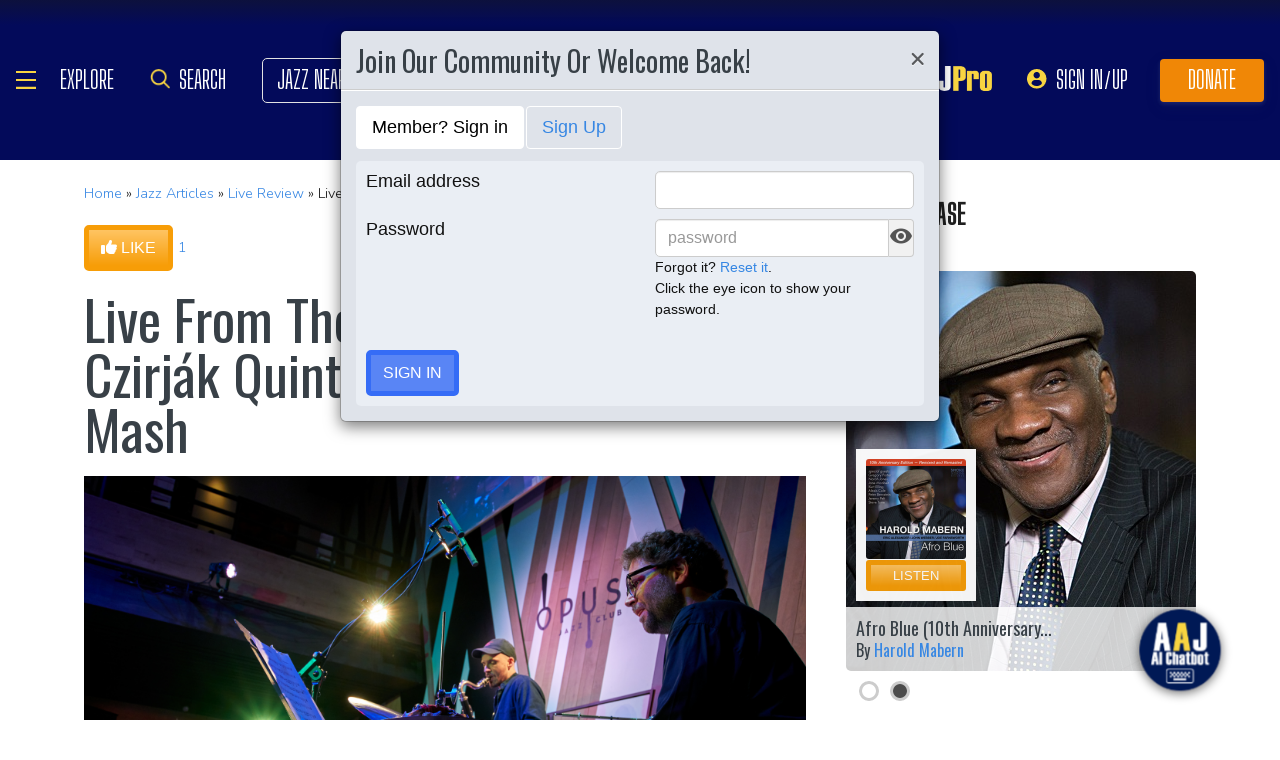

--- FILE ---
content_type: text/html; charset=UTF-8
request_url: https://www.allaboutjazz.com/live-from-the-opus-jazz-club-csaba-czirjak-quintet-xavi-torres-trio-and-mash
body_size: 34208
content:
<!doctype html>
<html lang="en"  "https://ogp.me/ns/article#" >

<head class="notie">

	<!-- Google Tag Manager -->
	<script>(function(w,d,s,l,i){w[l]=w[l]||[];w[l].push({'gtm.start':
				new Date().getTime(),event:'gtm.js'});var f=d.getElementsByTagName(s)[0],
			j=d.createElement(s),dl=l!='dataLayer'?'&l='+l:'';j.async=true;j.src=
			'https://www.googletagmanager.com/gtm.js?id='+i+dl;f.parentNode.insertBefore(j,f);
		})(window,document,'script','dataLayer','GTM-MDFTM8RC');</script>
	<!-- End Google Tag Manager -->

    			<script type="text/javascript" async="async" data-noptimize="1" data-cfasync="false" src="//scripts.pubnation.com/tags/30fd214c-8862-425e-8301-b3b8d7df54ba.js"></script>
    
    <meta charset="utf-8" />
    <title>Live From The Opus Jazz Club: Csaba Czirják Quintet, Xavi Torres Trio & Mash article @ All About Jazz</title>
            <meta name="viewport" content="width=device-width, initial-scale=1" />
    <meta http-equiv="X-UA-Compatible" content="IE=edge" />
    
    <meta name="description" content="Live From The Opus Jazz Club: Csaba Czirj&aacute;k Quintet, Xavi Torres Trio &amp; Mash article by Martin Longley, published on December 31, 2021 at All About Jazz. Find more Live Review articles" />
        <meta name="keywords" content="Live Review, Live From The Opus Jazz Club: Csaba Czirj&aacute;k Quintet, Xavi Torres Trio &amp; Mash, jazz article" />
        <meta name="author" content="All About Jazz" />
    <!-- <meta class="viewport" name="viewport" content="width=device-width, user-scalable=no, initial-scale=1.0, minimum-scale=1.0, maximum-scale=1.0" /> -->
    <!-- replaced above with Mozilla recommended viewport code -->
    <meta name='ir-site-verification-token' value='-327466457' /> <!-- for Impact Radius affiliation -->
        <!-- Canonical -->
    <link rel="canonical" href="https://www.allaboutjazz.com/live-from-the-opus-jazz-club-csaba-czirjak-quintet-xavi-torres-trio-and-mash/">
    
    <!-- FB tags -->
    <meta property="og:title" content="Live From The Opus Jazz Club: Csaba Czirj&aacute;k Quintet, Xavi Torres Trio &amp; Mash article @ All About Jazz" />
    <meta property="og:site_name" content="All About Jazz" />
    <meta property="og:description" content="Live From The Opus Jazz Club: Csaba Czirj&aacute;k Quintet, Xavi Torres Trio &amp; Mash article by Martin Longley, published on December 31, 2021 at All About Jazz. Find more Live Review articles" />
        <meta property="og:image" content="https://s3.amazonaws.com/allaboutjazz/photos/a_large/f41ba0582f48dc00a275df0481f81dd8.jpg" />

    <link rel="manifest" href="//www.allaboutjazz.com/manifest.json">

        <!-- Google News OG -->
    <meta property="og:type" content="article">
    <meta property="article:published_time" content="2021-12-31T07:01:05Z" />
        <meta property="article:modified_time" content="2021-12-30T13:40:15Z">
        <meta property="article:author" content="Martin Longley"> <!-- profile array - Writers of the article. -->
    <meta property="article:section" content="Live Review">
        <meta property="article:tag" content="Live Review">
        <meta property="article:tag" content="Martin Longley">
        <meta property="article:tag" content="Hungary">
        <meta property="article:tag" content="Budapest">
        <meta property="article:tag" content="Csaba Czirják">
        <meta property="article:tag" content="Xavi Torres">
        <meta property="article:tag" content="András Dés">
        <meta property="article:tag" content="Vincent Pongrácz">
        <meta property="article:tag" content="Mahan Mirarab">
        <!-- FB OG -->
    <meta property="og:url" content="https://www.allaboutjazz.com/live-from-the-opus-jazz-club-csaba-czirjak-quintet-xavi-torres-trio-and-mash/">
    <meta property="og:image:alt" content="Live From The Opus Jazz Club: Csaba Czirják Quintet, Xavi Torres Trio & Mash">
    <!-- Twitter OG -->
    <meta name="twitter:card" content="summary_large_image">
    <meta name="twitter:title" content="Live From The Opus Jazz Club: Csaba Czirják Quintet, Xavi Torres Trio & Mash" />
    <meta name="twitter:site" content="@allaboutjazz">

    
    <!-- Favicon -->
    <link rel="shortcut icon" href="https://www.allaboutjazz.com/icon/favicon.ico" />

    <!-- preconnect -->
    <link rel="preconnect" href="https://s3.amazonaws.com">
    <link rel="preconnect" href="https://www.gstatic.com">
    <link rel="preconnect" href="https://fonts.gstatic.com">

        <link rel="preconnect" href="https://ads.adthrive.com">
        <link rel="dns-prefetch" href="http://kit.fontawesome.com">
    <link rel="dns-prefetch" href="http://code.jquery.com">

    <!-- Styles -->
        <style>
	*{-webkit-box-sizing:border-box;-moz-box-sizing:border-box;box-sizing:border-box}:after,:before{-webkit-box-sizing:border-box;-moz-box-sizing:border-box;box-sizing:border-box}a,address,body,caption,code,dd,div,dl,dt,em,fieldset,form,h1,h2,h3,h4,h5,h6,html,ins,legend,li,object,ol,p,pre,small,span,strong,ul,var{margin:0;padding:0}body{font:100 1.1em/1.4 Nunito,Calibri,sans-serif;color:#111;background:#fff}body,html{height:100%}html{position:relative;min-height:100%}.container,section{position:relative}.container{width:72%;padding:20px;margin:0 auto;z-index:10;overflow:hidden}.navbar .container{padding:0;overflow:visible}#content .container{overflow:visible}.main-outer{width:100%;float:right}.main-inner{margin-right:390px}.sidebar{float:right;width:350px;margin-right:-100%}.sidebar .sbar-item{max-width:350px;height:auto!important}.section-color{background-attachment:fixed;background-size:cover;background-position:50% 0;background-color:#700}#top .container{padding:64px 20px 20px}#section-promo .container{padding:40px 20px;overflow:hidden}#section-subscribe .container{padding:60px 20px}.valign-content{position:absolute!important;top:50%;transform:translateY(-50%)}#section-subscribe .valign-content{right:0}.clearfix:after,.clearfix:before,.container:after,.container:before,.content-block:after,.content-block:before,.form-horizontal .form-group:after,.form-horizontal .form-group:before,.modal-footer:after,.modal-footer:before,.modal-header:after,.modal-header:before,.nav:after,.nav:before,.panel-body:after,.panel-body:before,.row:after,.row:before{display:table;content:" "}.clearfix:after,.container:after,.content-block:after,.form-horizontal .form-group:after,.modal-footer:after,.modal-header:after,.nav:after,.panel-body:after,.row:after{clear:both}.flex-wrap{display:-webkit-box;display:-ms-flexbox;display:flex;-ms-flex-wrap:wrap;flex-wrap:wrap}.row{margin-right:-15px;margin-left:-15px}.row-no-gutters{margin-right:0;margin-left:0}.row-sm-gutters{margin-right:-3px;margin-left:-3px}.row-no-gutters [class*=col-]{padding-right:0;padding-left:0}.row-sm-gutters [class*=col-]{padding-right:3px;padding-left:3px}.col-5-custom,.col-lg-12,.col-lg-2,.col-lg-3,.col-lg-4,.col-lg-5,.col-lg-6,.col-lg-7,.col-lg-8,.col-lg-9,.col-md-12,.col-md-2,.col-md-3,.col-md-4,.col-md-5,.col-md-6,.col-md-7,.col-md-8,.col-md-9,.col-sm-12,.col-sm-2,.col-sm-3,.col-sm-4,.col-sm-5,.col-sm-6,.col-sm-7,.col-sm-8,.col-sm-9,.col-xs-12,.col-xs-2,.col-xs-3,.col-xs-4,.col-xs-5,.col-xs-6,.col-xs-7,.col-xs-8,.col-xs-9{position:relative;min-height:1px;padding-right:15px;padding-left:15px}.col-xs-12,.col-xs-2,.col-xs-3,.col-xs-4,.col-xs-5,.col-xs-6,.col-xs-7,.col-xs-8,.col-xs-9{float:left}.col-xs-12{width:100%}.col-xs-9{width:75%}.col-xs-8{width:66.66666667%}.col-xs-7{width:58.33333333%}.col-xs-6{width:50%}.col-xs-5{width:41.66666667%}.col-xs-4{width:33.33333333%}.col-xs-3{width:25%}.col-xs-2{width:16.66666667%}@media (min-width:768px){.col-sm-12,.col-sm-2,.col-sm-3,.col-sm-4,.col-sm-5,.col-sm-6,.col-sm-7,.col-sm-8,.col-sm-9{float:left}.col-sm-12{width:100%}.col-sm-9{width:75%}.col-sm-8{width:66.66666667%}.col-sm-7{width:58.33333333%}.col-sm-6{width:50%}.col-sm-5{width:41.66666667%}.col-sm-4{width:33.33333333%}.col-sm-3{width:25%}.col-sm-2{width:16.66666667%}}@media (min-width:992px){.col-md-12,.col-md-2,.col-md-3,.col-md-4,.col-md-5,.col-md-6,.col-md-7,.col-md-8,.col-md-9{float:left}.col-md-12{width:100%}.col-md-9{width:75%}.col-md-8{width:66.66666667%}.col-md-7{width:58.33333333%}.col-md-6{width:50%}.col-md-5{width:41.66666667%}.col-md-4{width:33.33333333%}.col-md-3{width:25%}.col-md-2{width:16.66666667%}}@media (min-width:1200px){.col-lg-12,.col-lg-2,.col-lg-3,.col-lg-4,.col-lg-5,.col-lg-6,.col-lg-7,.col-lg-8,.col-lg-9{float:left}.col-lg-12{width:100%}.col-lg-9{width:75%}.col-lg-8{width:66.66666667%}.col-lg-7{width:58.33333333%}.col-lg-6{width:50%}.col-lg-5{width:41.66666667%}.col-lg-4{width:33.33333333%}.col-lg-3{width:25%}.col-lg-2{width:16.66666667%}}.col-5-custom{width:20%}@media screen and (max-width:1600px),(max-device-width:1460px){.container{width:90%}}@media screen and (max-width:1199px),(max-device-width:1199px){.col-5-custom{width:33.33333333%}}@media screen and (max-width:1060px),(max-device-width:1060px){.container{width:100%}}@media screen and (max-width:991px),(max-device-width:991px){.main-outer{float:none}.main-inner{margin-right:0}.sidebar{float:none;width:100%;margin:20px 0 0}}@media screen and (max-width:767px),(max-device-width:767px){#section-subscribe .valign-content{position:unset!important;transform:none;margin-top:20px}}

	.margin-0{margin:0!important}.mr-sm{margin-right:1em!important}.mr-md{margin-right:2em!important}.mr-lg{margin-right:4em!important}.mb-xs{margin-bottom:.4em!important}.mb-sm{margin-bottom:1em!important}.mb-md{margin-bottom:2em!important}.mb-lg{margin-bottom:4em!important}.ml-sm{margin-left:1em!important}.ml-md{margin-left:2em!important}.ml-lg{margin-left:4em!important}.pt-sm{padding-top:1em!important}.pt-md{padding-top:2em!important}.pt-lg{padding-top:4em!important}.pb-sm{padding-bottom:1em!important}.pb-md{padding-bottom:2em!important}.pb-lg{padding-bottom:4em!important}.p-sm{padding:1em!important}.p-md{padding:2em!important}.h-100{height:100%!important}.z-100{position:relative;z-index:100}a{text-decoration:none;color:#3787e3}a:active,a:focus,a:hover{text-decoration:none!important}#crumbs,.address,.b-text p,.cal-date-style span,.callout-link,.link-about,.paginator span a,.paginator span strong,.quote-text,.quote-xlg blockquote,.subheading,.table th,h1,h2,h3,h4,h5{font-family:Oswald,sans-serif}h1,h2,h3,h4,ol,p,pre,ul{margin-bottom:20px}.sidebar ol,.sidebar p,.sidebar ul{margin-bottom:0}h5,h6{margin-bottom:5px}h1,h2,h3,h4,h5,h6{text-transform:capitalize;font-weight:500;color:#384047}h1,h2,h3{line-height:1}h1{font-size:calc(28px + (54 - 28) * ((100vw - 320px)/ 920))}h2{font-size:calc(26px + (44 - 26) * ((100vw - 320px)/ 920))}h3{font-size:calc(24px + (34 - 24) * ((100vw - 320px)/ 920))}h4{font-size:calc(22px + (28 - 22) * ((100vw - 320px)/ 920));line-height:1}.panel-heading h1,.panel-heading h2,.panel-heading h3,.panel-heading h4{font-size:calc(22px + (28 - 22) * ((100vw - 320px)/ 920));margin:0}h5{font-size:calc(16px + (20 - 16) * ((100vw - 320px)/ 920))}.subheading{font-size:calc(22px + (26 - 22) * ((100vw - 320px)/ 920))}.panel-heading h3{margin:0}h2 a .fa{color:#fff}.lead{margin-bottom:25px;font-size:18px;font-weight:300;line-height:1.4}@media (min-width:768px){.lead{font-size:22px}}b,strong{font-weight:700}ol{list-style-position:inside}ol li,ul li{list-style:none}.ol-list li,.ul-list li{list-style:outside disc;margin:4px 0 4px 20px;padding:0 0 0 5px}.ol-list li{list-style:outside decimal}.ol-list li li{list-style:outside lower-latin}.ol-list li li li{list-style:outside lower-roman}.ul-list-arrow .fa{margin-right:10px;color:#999}.list-data li{padding:20px}.list-divided li{border-bottom:1px solid #ccc;padding:10px 0;font-size:18px;line-height:22px}.list-divided li:last-child{border-bottom:0}.odd-item{background:#f1f1f1}.panel-nav-list .panel-body{padding:0}.nav-list li a{display:block;padding:6px 20px;border-bottom:1px solid #dfe3ea}.nav-list li:last-child a{border-bottom:0}.nav-list li.active a{background:#f1f1f1;color:#777;cursor:default}.small,small{font-size:80%}.sub_title{line-height:1.4rem;color:#8c989e;font-weight:700;display:block;margin-bottom:.5rem}.text-muted{color:#8c989e}.text-left{text-align:left}.text-align-right{text-align:right}.text-align-left{text-align:left}.text-justify{text-align:justify}.nowrap{white-space:nowrap}.lowercase{text-transform:lowercase}.uppercase{text-transform:uppercase}.capitalize{text-transform:capitalize}address{font-style:normal}.f-none{float:none!important}.sr-only{position:absolute;width:1px;height:1px;padding:0;margin:-1px;overflow:hidden;clip:rect(0,0,0,0);border:0}hr{margin-top:25px;margin-bottom:25px;border:0;border-top:1px solid #eee;-webkit-box-sizing:content-box;-moz-box-sizing:content-box;box-sizing:content-box;height:0}hr.no-line{border:0 none;height:1px}pre{font:normal 1rem/1.2rem Menlo,Monaco,Consolas,"Courier New",monospace;padding:20px!important;text-align:left;color:#333;word-break:break-all;word-wrap:break-word;background-color:#f1f1f1;border:1px solid #ccc;border-radius:5px;overflow:auto}.fancy_hd{display:inline-block;color:#fff;background:#356cf6;text-transform:uppercase;position:relative;padding:6px 10px;border-radius:5px}.fancy_hd a{color:#fff;display:block;line-height:1}.fancy_hd:hover{opacity:.8}.fancy_hd a:hover{text-decoration:none}.fancy_hd .fa-caret-down{position:absolute;left:20px;bottom:-24px;color:#356cf6;font-size:40px}.section-dark .fancy_hd{background:#333}.section-dark .fancy_hd .fa-caret-down{color:#333}.section-dark .fancy_hd a:hover{color:#ccc}h1.fancy_hd,h2.fancy_hd,h3.fancy_hd,h4.fancy_hd{font-size:calc(22px + (28 - 22) * ((100vw - 320px)/ 920));line-height:1}.past_style{background:#c37e58!important}.past_style .fa-caret-down{color:#c37e58!important}.section_title h3{text-transform:uppercase;font-size:calc(22px + (28 - 22) * ((100vw - 320px)/ 920))}.callout-link{color:#384047;display:inline-block;font-style:normal}.b-text p{color:#8c989e;font-size:20px;line-height:26px;margin:0 0 17px}.callout-link:hover,.callout-link:hover .fa{text-decoration:none;color:#1fc198!important}.pattern{display:block;background:url(//www.allaboutjazz.com/icon/overlay-pattern.png) repeat}.card .pattern,.premiummusicianpage .pattern{height:100%}.fade{opacity:0;-webkit-transition:opacity .15s linear;-o-transition:opacity .15s linear;transition:opacity .15s linear}.fade.in{opacity:1}.collapse{display:none}.collapse.in{display:block}.collapsing{position:relative;height:0;overflow:hidden;-webkit-transition-property:height,visibility;-o-transition-property:height,visibility;transition-property:height,visibility;-webkit-transition-duration:.35s;-o-transition-duration:.35s;transition-duration:.35s;-webkit-transition-timing-function:ease;-o-transition-timing-function:ease;transition-timing-function:ease}.animation-opacity{animation:opacity 2s ease-out 0s 1}@keyframes opacity{0%{opacity:0}100%{opacity:1}}@keyframes card_shadow{0%{box-shadow:0 .125rem .25rem rgba(0,0,0,.075)}100%{box-shadow:0 .25rem .5rem rgba(0,0,0,.15)}}.embed-responsive{position:relative;display:block;height:0;padding:0;overflow:hidden}.embed-responsive .embed-responsive-item,.embed-responsive embed,.embed-responsive iframe,.embed-responsive object,.embed-responsive video{position:absolute;top:0;bottom:0;left:0;width:100%;height:100%;border:0}.embed-responsive-16by9{padding-bottom:56.25%}.embed-responsive-4by3{padding-bottom:75%}.embed-responsive-16by9{background:#ecf0f1 url(//www.allaboutjazz.com/images/preloader.jpg) center center no-repeat;background-size:cover}.text-center{text-align:center}.rad-5{border-radius:5px!important}img{height:auto;max-width:100%;vertical-align:middle}.f-right,.pull-right{float:right}img.f-right,img.pull-right{margin:0 0 0 20px}.f-left,.pull-left{float:left}img.f-left,img.pull-left{margin:0 20px 0 0}.hide-575{display:block}.show-575{display:none}@media only screen and (max-width :992px),(max-device-width :992px){.hide-992{display:none!important}}@media only screen and (max-width :767px),(max-device-width :767px){.hide-767{display:none!important}.strip-style-sm .shadow-sm{box-shadow:none}.strip-style-sm .card{border-radius:unset;border:0}}@media screen and (max-width:575px),(max-device-width:575px){.hide-575{display:none}.show-575{display:block}}@media only screen and (max-width :480px),(max-device-width :480px){.hide-480{display:none!important}}@media only screen and (max-width :360px),(max-device-width :360px){.hide-360{display:none!important}}

	#top{overflow:hidden;color:#fff}#top h1,#top h2{color:#fff;text-shadow:1px 1px 10px #000;font-size:calc(42px + (94 - 42) * ((100vw - 320px)/ 920));line-height:1;margin-top:30px}.body-m-premium #top h1,.body-m-premium #top h2{font-size:calc(42px + (80 - 42) * ((100vw - 320px)/ 920));line-height:1em;margin-top:60px}#crumbs{font-size:calc(16px + (20 - 16) * ((100vw - 320px)/ 920));color:#8c989e;text-shadow:1px 1px 3px #000;margin-top:0}#crumbs .events_count{border:2px solid #fff;border-radius:50%;display:inline-block;padding:4px 8px;font-size:14px;line-height:1}#top #crumbs a,#top h1 a,#top h2 a{color:#fff}#top #crumbs a:hover,#top h1 a:hover,#top h2 a:hover{color:#ddd;text-decoration:none}#top .link-about{position:absolute;bottom:0;right:0;font-size:20px;display:block;border-radius:10px 10px 0 0;padding:6px 16px;z-index:850}#top .link-about a{color:#fff!important;text-transform:uppercase}#footer h3,#section-promo h3,#section-subscribe h3{font-size:22px;text-transform:uppercase}#footer h3,#section-subscribe h3{color:#8c989e;margin-bottom:10px}#footer ul li{list-style:none;line-height:1.4}#footer p,#footer ul a{font-size:.9em}#footer a{color:#fff}#footer .social a,#nav_menu .social a{display:inline-block;margin:0 25px;-webkit-transition:all .2s linear;transition:all .2s linear}#footer .social a .fa,#nav_menu .social a .fa{font-size:34px;line-height:60px}#footer .social a:hover,#nav_menu .social a:hover{opacity:.75;-webkit-transition:all .2s linear;transition:all .2s linear}

	#footer,#top{background-repeat:no-repeat!important;background-position:left top!important;background-size:cover!important;}.body-italia #footer,.body-italia #top,.body-jny #footer,.body-www #footer,.body-www #top,.body-italia #nav_menu .modal-dialog,.body-www #nav_menu .modal-dialog{background:#000326;background-image:linear-gradient(45deg,#000326 0,#020f8b 73%,#00032c 100%)}.body-jny #top,.body-jny #nav_menu .modal-dialog{background:#230100;background-image:linear-gradient(45deg,#230100 0,#4f0005 73%,#240200 100%)}.body-musicians #footer,.body-musicians #top,.body-musicians #nav_menu .modal-dialog{background:#161a03;background-image:linear-gradient(45deg,#000326 0,#020f8b 73%,#00032c 100%)}.body-news #footer,.body-news #top,.body-news #nav_menu .modal-dialog{background:#06022b;background-image:linear-gradient(45deg,#000326 0,#020f8b 73%,#00032c 100%)}.body-media #footer,.body-media #top,.body-media #nav_menu .modal-dialog{background:#061510;background-image:linear-gradient(45deg,#000326 0,#020f8b 73%,#00032c 100%)}.body-photos #footer,.body-photos #top,.body-photos #nav_menu .modal-dialog{background:#1c0201;background-image:linear-gradient(45deg,#000326 0,#020f8b 73%,#00032c 100%)}

	.navbar{position:fixed;right:0;left:0;z-index:900;height:64px;border-bottom:1px solid #343a40;background:#000;font:700 16px Arial,sans-serif}.navbar .navbar-toggle{position:relative;margin:9px 10px 0 0;padding:9px 12px;background:#222;border:1px solid #343a40}.navbar-toggle .fa{position:absolute;left:12px;top:9px;color:#999;font-size:28px}.navbar-toggle span{padding-left:33px}.navbar .btn-life{margin:9px 0 0 2px;padding:13px 12px;line-height:1.1}.navbar .btn-life:focus,.navbar .btn-life:hover,.navbar-toggle:focus,.navbar-toggle:hover{background:#555;border-color:#222}.navbar a:hover{text-decoration:none}.nav-user{position:absolute;right:0;top:0;margin:0}.nav-user>li{position:relative;display:block;border-left:1px solid #333;float:left;list-style:none}.nav-user>li.li-first{border-left:1px solid #111}.nav-user>li.li-last{border-right:1px solid #333}.nav-user>li>a{display:block;border-right:1px solid #111;padding:23px 14px 0;-webkit-transition:all .2s linear;transition:all .2s linear;text-transform:uppercase;height:63px}.nav-user>li.li-first a{border-left:1px solid #333}.nav-user>li.li-last a{border-right:1px solid #111}.nav-user>li:hover>a{color:#8c989e;background:#222;-webkit-transition:all .2s linear;transition:all .2s linear}.user-cal .fa,.user-pm .fa{font-size:22px}.nav-search .fa{font-size:24px}.nav-globe .fa{font-size:26px}.user-cal a,.user-pm a{padding:20px 14px 0!important}.nav-globe a{padding:18px 14px 0!important;color:#ffad25}.nav-search a{padding:16px 14px 0!important;color:#ffad25}.pic-23{width:23px;height:23px;overflow:hidden;display:inline-block;background:#ccc;margin:-2px 10px 0 0;border:1px solid #dfe3ea;float:left!important}.pic-23 .fa{font-size:23px}.user-alert{position:absolute;right:5px;top:14px;color:#fff;font-size:11px;line-height:1.2;padding:1px 3px;text-indent:0;border-radius:3px;background:#900;opacity:1}.user-alert .fa{color:#fff;font-size:11px!important}.dropdown-menu{position:absolute;top:100%;left:0;z-index:1000;display:none;float:left;min-width:160px;margin:2px 0 0;font-size:14px;text-align:left;list-style:none;background-color:#fff;-webkit-background-clip:padding-box;background-clip:padding-box;border:1px solid #ccc;border:1px solid rgba(0,0,0,.15);border-radius:4px;-webkit-box-shadow:0 6px 12px rgb(0 0 0 / 18%);box-shadow:0 6px 12px rgb(0 0 0 / 18%)}.open>.dropdown-menu{display:block}.dropdown-menu>li{list-style:none}.dropdown-menu>li>a{display:block;padding:3px 20px;clear:both;font-weight:400;line-height:1.42857143;color:#333;white-space:nowrap}.dropdown:hover>.dropdown-menu{display:block;-webkit-animation:fadeIn .4s;animation:fadeIn .4s}.nav-user .dropdown-menu{background:#555;border-radius:0 0 5px 5px;margin:0}.nav-user .dropdown-menu>li>a{border-bottom:1px solid #777;border-left:0;padding:12px 20px;transition:all .2s linear 0s;color:#fff;text-shadow:0 1px 0 rgba(255,255,255,.25)}.nav-user .dropdown-menu>li.li-first>a,.nav-user .dropdown-menu>li.li-last>a{border:0}.nav-user .dropdown-menu>li>a:hover{background:#222;color:#8c989e}.nav-user .dropdown-menu>li.li-last>a:hover{border-radius:0 0 5px 5px}.nav-user .dropdown-menu>li.li-first>a:hover{background:0}.nav-user .dropdown-menu .fa{margin-right:5px}.nav-user .dropdown-menu img{border:2px solid #fff}@media screen and (max-width:1060px),(max-device-width:1060px){.navbar .navbar-toggle{margin-left:20px}}@media only screen and (max-width:480px),(max-device-width:480px){.nav-user .dropdown-menu{left:auto;right:0}.navbar-toggle .fa{position:unset;line-height:0;vertical-align:sub}}

	.btn{display:inline-block;margin-bottom:0;color:#fff;font-weight:900;text-transform:uppercase;text-align:center;white-space:nowrap;vertical-align:middle;-ms-touch-action:manipulation;touch-action:manipulation;cursor:pointer;border:1px solid transparent;padding:6px 12px;font:16px/1.5 'Arial Black',Arial,sans-serif;border-radius:5px;-webkit-user-select:none;-moz-user-select:none;-ms-user-select:none;user-select:none;-webkit-transition:all .2s linear;transition:all .2s linear;text-shadow:0 .1rem .2rem rgba(0,0,0,.3)!important;box-shadow:0 .1rem .2rem rgba(0,0,0,.2)!important}.btn-xs{padding:1px 5px;font-size:13px;line-height:1.5;border-radius:3px}.btn-sm{padding:5px 10px;font-size:13px;line-height:1.5;border-radius:3px}.btn-lg{padding:20px 35px;font-size:26px;line-height:1.3333333;border-radius:6px}.btn:active,.btn:hover{opacity:.75;-webkit-transition:opacity .2s linear;transition:opacity .2s linear;color:#fff}.btn-blood:active,.btn-blood:hover,.btn-gold:active,.btn-gold:hover,.btn-life:active,.btn-life:hover,.btn-skies:active,.btn-skies:hover{opacity:1}.btn-life{background:#1fc198;border-color:#008a65}.btn-gold{background:#ffc462;border-color:#f79d07}.btn-skies{background:#3787e3;border-color:#2671c7}.btn-blood{background:#900;border-color:maroon}.btn-info{background:#ff6c24;border-color:#ff5b0a}.btn-default{color:#333!important;background-color:#fff;border-color:#ccc}.btn-blood .fa,.btn-edit .fa,.btn-gold .fa,.btn-info .fa,.btn-life .fa,.btn-skies .fa{color:#fff!important}.btn-block{display:block;width:100%}.btn-block+.btn-block{margin-top:5px}input[type=button].btn-block,input[type=reset].btn-block,input[type=submit].btn-block{width:100%}.ico{display:inline-block;transition:all .2s linear;text-shadow:0 .1rem .2rem rgba(0,0,0,.3)!important;color:#fff;border:1px solid #fff;vertical-align:middle;text-align:center;box-shadow:0 .1rem .2rem rgba(0,0,0,.2)!important}.ico:hover{background:#8c989e}.ico-24{height:24px;width:24px;font-size:16px;line-height:1.5}.premium-card .ico-24,.premium-card .ico-24-wrap button,.spotlight-item .ico-24{border:1px solid rgba(0,0,0,.25);border-radius:50px}.btn.active.focus,.btn.active:focus,.btn.focus,.btn:active.focus,.btn:active:focus,.btn:focus{outline:5px auto -webkit-focus-ring-color;outline-offset:-2px}.btn.focus,.btn:focus,.btn:hover{text-decoration:none}.btn.active,.btn:active{background-image:none;outline:0;-webkit-box-shadow:inset 0 3px 5px rgba(0,0,0,.125);box-shadow:inset 0 3px 5px rgba(0,0,0,.125)}.btn.disabled,.btn[disabled],fieldset[disabled] .btn{cursor:not-allowed;opacity:.65;-webkit-box-shadow:none;box-shadow:none}a.btn.disabled,fieldset[disabled] a.btn{pointer-events:none}.btn-life .fa-chevron-left,.btn-life .fa-chevron-right{padding:0 1px}.follow-btn{background:#3787e3}.ico-24-wrap .follow-btn{height:24px;width:24px;font-size:15px;line-height:1.6;border:1px solid #ccc;border-radius:50px;padding:0}.ico-32-wrap .follow-btn{height:32px;width:32px;font-size:18px;line-height:1.8;border:1px solid #fff;border-radius:50px;padding:0}.follow-btn:disabled{background:#8bbcf5;cursor:not-allowed}.uploadCover{position:absolute;right:5px;bottom:-2px;display:block;background:#000;border:1px solid #ccc;opacity:0.25; padding:6px 16px;font:20px 'Oswald',sans-serif;border-radius:10px 10px 0 0;}.uploadCover:hover{opacity: 0.9;}
</style>
        <link rel="preload" href="//www.allaboutjazz.com/css/main_v.8.28.2021.css?ver=1737473556" as="style">
    <link rel="stylesheet"
        href="//www.allaboutjazz.com/css/main_v.8.28.2021.css?ver=1737473556" media="all" />
        <style>
	@media screen and (max-width:1760px),(max-device-width :1760px){#top h2{color:#fff}}@media screen and (max-width:1600px),(max-device-width :1460px){.container{width:90%}}@media only screen and (max-width:1400px),(max-device-width:1400px){.hide-1400{display:none!important}.ad-item img{max-height:600px}}@media only screen and (max-width:1365px),(max-device-width:1365px){.container-fluid>.navbar-collapse,.container-fluid>.navbar-header,.container>.navbar-collapse,.container>.navbar-header{margin-right:7px}.header .navbar-collapse{position:absolute;left:30px;padding:0;width:200px;z-index:919;border:0;top:64px;max-height:352px}.header .navbar-collapse .nav{background:#555;border-radius:0 0 5px 5px;float:none;margin:0}.header .navbar-collapse .nav>li{border:0 none;float:none}.header .navbar-collapse .nav>li>a{border-bottom:1px solid #777;border-right:0 none;padding:12px 20px}.header .navbar-collapse .nav .li-last>a{border-bottom:0}.header .navbar-collapse .nav .li-first>a{border-left:0}.header .navbar-collapse .nav .li-last a:hover{border-radius:0 0 5px 5px}.navbar-default .navbar-nav>.active>a,.navbar-default .navbar-nav>.open>a{background:#444}}@media only screen and (min-width:1240px){body{font-size:18px}.body-m-premium #top h2{font-size:90px}}@media only screen and (max-width:1140px),(max-device-width:1140px){.hide-1140{display:none!important}#featured-musician #discography_ul .col-xs-4,#featured-musician #discography_ul .col-xs-8{width:50%}}@media screen and (max-width:1060px),(max-device-width :1060px){.container{padding:40px 20px;width:100%}.body-m-premium #content .container{padding:20px}.body-m-premium nav .container,nav .container{padding:0 20px}#footer .content{padding:60px 20px}.meta-m-premium{bottom:20px}}@media only screen and (max-width:1024px),(max-device-width:1024px){.hide-1024{display:none!important}.show-1024{display:block}.col-phone{padding:0 5px}#nav_menu .modal-dialog{width:600px;margin:30px auto}.col_aaj,.col_jny{width:50%}}@media screen and (max-width:992px),(max-device-width :992px){.main-outer{float:none}.main-inner{margin-right:0}.sidebar{float:none;width:100%;margin-right:0}.b-number{margin:20px 0}.b-text{padding:0 0 40px!important;text-align:center}.hide-992{display:none!important}.sidebar{margin-top:20px}.col-foot{padding-left:40px}.cal-item-outer{height:auto}.wizard-container .nav-pills li{padding-right:32px}#toolkit .wizard-container .nav-pills li a span,.wizard-container .nav-pills li a{font-size:30px;padding:15px 28px}.wizard-container .nav-pills li i{top:22%;font-size:30px;left:75px}#trending-slider .carousel-inner{width:96%;height:160px;margin:0 auto}#trending-slider .left{left:-25px}#trending-slider .right{right:-25px}.jny-topics .col-md-4{margin:0 0 40px}.jny-topics .b-number{float:left;margin:0}.jny-topics .b-text{padding:0!important;text-align:left;margin:0 0 0 150px}.jny-topics .b-text h3,.jny-topics .b-text h3 a{text-align:left}}@media screen and (max-width:991px),(max-device-width :991px){.hide-991{display:none!important}#radio hr{display:block}}@media screen and (max-width:800px),(max-device-width :800px){.hide-768{display:none}#imgBlock,.body-m-premium #top img{display:none}html .body-m-premium #top{height:auto;background-attachment:unset}.body-m-premium #top .btn-group{position:relative;margin:20px 0 0 10px}.body-m-premium #top .btn-group button{width:46px;height:46px}.body-m-premium #top .btn-group .fa{font-size:20px;padding:12px}}@media only screen and (max-width :768px),(max-device-width:768px){.b-none,.hide-768{display:none!important}.control-label .caption-text{text-align:left}#featured-musician #discography_ul .col-xs-4,#featured-musician #discography_ul .col-xs-8{width:100%}#featured-musician .discography-item{margin:0 0 20px}.cal-item-inner{overflow:hidden}.cal-item-body h5{font-size:16px}.cal-item-body .caption-text{font-size:14px}.cal-item-blank,.entity-item-blank{display:none}.cinema-overlay a.carousel-control span{font-size:30px;width:60px;height:60px;padding-top:15px}.cinema-overlay .carousel-control .glyphicon-chevron-right{padding-left:22px}.cinema-overlay .carousel-control .glyphicon-chevron-left{padding-left:15px}}@media only screen and (max-width :767px),(max-device-width:767px){.hide-767{display:none!important}#nav_menu .modal-dialog{width:320px}.col_aaj,.col_jny{width:100%}#nav_menu .icon{height:30px;width:30px;margin:0 10px 0 0}#nav_menu .icon .fa{font-size:20px;line-height:30px}#section_polls .poll-item p{text-align:center}#section_polls .poll-logo{margin-bottom:20px}.body-m-premium #top{height:auto!important;background-image:none!important}.body-m-premium #top .container{height:auto}.body-m-premium #top h1,.body-m-premium #top h2{margin-top:30px}#newsletter .valign_inner{position:unset;transform:none;margin-top:10px}}@media only screen and (max-height :740px),(max-device-height:740px){#featured-musician #discography_ul .col-xs-12{width:50%}#featured-musician #discography_ul .col-xs-4{width:40%}#featured-musician #discography_ul .col-xs-8{width:60%}}@media only screen and (max-width :740px),(max-device-width:740px){.cloned,.f-link,.hide-740{display:none!important}.musician-item .caption-text{font-size:12px}.col-foot{padding-left:20px}.spotlight-mobi{display:block}#toolkit .wizard-container .nav-pills li,#toolkit .wizard-container .nav-pills li a{float:none}#toolkit .wizard-container .nav-pills li h5{clear:none;line-height:2em;padding-left:40px}#toolkit .wizard-container .nav-pills li a span{font-size:18px;padding:2px 10px}#toolkit .wizard-container .nav-pills li i{display:none}#livestream-promo img{float:none;margin:0 0 20px}}@media only screen and (max-width :640px),(max-device-width :640px){.hide-640,.more{display:none!important}.block-640,.nav .li-livestream{display:block}.form-group .custom-width{width:100%;display:block}.banner-640up{display:none}.banner-640down{display:block}}@media only screen and (max-width :639px),(max-device-width:639px){.hide-639{display:none!important}}@media screen and (max-width:590px),(max-device-width :590px){.container{padding:20px 10px}.meta-right{float:none;display:block}}@media only screen and (max-width :568px),(max-device-width:568px){.hide-568{display:none!important}#featured-musician #discography_ul .col-xs-12{width:100%}}@media only screen and (max-width :480px),(max-device-width :480px){.active-pointer,.hide-480{display:none!important}.block-480{display:block!important}.nav li.hamburger-link-donate{display:block}.entity-item-body .pic-100{display:none}.cal-item-head h4,.entity-item-head h4{font-size:18px}.cal-item-outer,.entity-item-outer{width:100%!important}.cal-item-head,.cal-item-inner,.entity-item-head,.entity-item-inner,.entity-item-outer{height:auto}.entity-item-outer .pic-100{display:none}.jny-topics .col-md-4{padding:0 15px;margin:0 0 20px}.jny-topics .b-number span{width:60px;height:60px}.jny-topics .b-number .fa{font-size:42px;padding:8px 0 0}.jny-topics .b-number .fa-download{font-size:42px;padding:12px 0 0}.jny-topics .b-text{margin:0 0 0 80px;padding:15px 0!important}.jny-topics .b-text p{display:none}.jny-topics .b-text h3{font-size:24px;margin:0}#article_page .img_wrap{float:none;margin:0 0 10px 0;width:200px}.btn-lg{font-size:18px;padding:12px 20px}.discog-item .cover-blank img{width:150px;height:150px}}@media only screen and (max-width :450px),(max-device-width :450px){.hide-450{display:none!important}span.pic-100{width:80px;height:80px}span.pic-100 .fa{font-size:80px}.user-link .dropdown-menu{left:auto;right:-50px}}@media screen and (max-width:420px),(max-device-width :420px){#top .link-about{display:none}#top .text-large{font:14px Nunito,sans-serif;margin:0;text-shadow:none}#featured-slider .col-img img{width:100%!important;}.b-number{margin:10px 0}.b-text{padding:0 0 20px!important}#toolkit .wizard-container .nav-pills li a span,.wizard-container .nav-pills li a{font-size:20px;padding:6px 16px}.wizard-container .nav-pills li i{top:16%;font-size:20px;left:46px}.col-phone{width:100%!important;max-width:100%!important}.col-phone .panel-heading{height:100px}.col-phone .panel-body{height:auto}.col-phone .img-responsive{width:100%}.fullwidth-ad{background:#fff;padding:20px 0}#premium h2{margin-left:0}.premium-block{width:90%;margin-left:auto;margin-right:auto;float:none}.caption-text{font-size:13px}}@media only screen and (max-width :360px),(max-device-width:360px){.hide-360{display:none!important}.show-360{display:block}.no-float-360{float:none!important}#featured-slider .col-img img{width:340px!important;}.body-m-premium #top .text-large{margin:0 0 10px}.body-m-premium #top .text-large a{color:#fff}.body-m-premium #similar .col{width:50%}.discog-item .cover-blank img{width:120px;height:120px}.event_container .panel{margin-bottom:10px}.thumb_placeholder{float:none;margin-left:0}}@media only screen and (max-width :319px),(max-device-width :319px){#user-links .user-mail,.hide-319,.manage-links{display:none!important}}
</style>
    
    <link href="https://fonts.googleapis.com/css?family=Oswald" rel="stylesheet">
    <link href="https://fonts.googleapis.com/css2?family=Nunito:wght@300&display=swap" rel="stylesheet">

	<!-- Font Awesome Icons -->
	<!-- <link rel="stylesheet" href="//www.allaboutjazz.com/css/2016/brands.min.css"> -->
	<!-- <script src="https://kit.fontawesome.com/f7b3e9e8f0.js" crossorigin="anonymous"></script> -->
	<script src="https://kit.fontawesome.com/f7b3e9e8f0.js" crossorigin="anonymous" async></script>

            <link rel="stylesheet" href="//www.allaboutjazz.com/css/mejs-player.min.css" media="all" />
            <script type="text/javascript">
    var ur = '/live-from-the-opus-jazz-club-csaba-czirjak-quintet-xavi-torres-trio-and-mash';
    </script>
    <script src="https://code.jquery.com/jquery-3.2.1.min.js" integrity="sha256-hwg4gsxgFZhOsEEamdOYGBf13FyQuiTwlAQgxVSNgt4=" crossorigin="anonymous"></script>

<link rel="stylesheet" href="https://fonts.googleapis.com/icon?family=Material+Icons" />
 
<script src="//www.allaboutjazz.com/js2/jquery.autocomplete-min.js"></script>
<script src="//www.allaboutjazz.com/js2/paginator3000.min.js"></script>
<script src="//www.allaboutjazz.com/js2/aaj_login.js?ver=1762858042"></script>
<script src="//www.allaboutjazz.com/js2/newslettersubscribe.js"></script>
<script src="//www.allaboutjazz.com/js2/contrib_bootstrap.js"></script>
<script src="//www.allaboutjazz.com/js2/bootstrap-show-password.min.js"></script>
<script src="//www.allaboutjazz.com/js2/aaj_search.js?ver=1698135387"></script>

<!-- Chetty.ai / DIG 9000 -->
<script src="https://artificialsuperlatency.blob.core.windows.net/datastore/Chetty/chettyscript_AAJ_button.js"></script>
<button id="chetty-chatbot-button" style="display: none; background-position: center center; background-repeat: no-repeat; background-size: contain; background-color: transparent;" class="pulse"; alt="Hi, I'm the All About Jazz Assistant. Looking for something? Ask me question.	" title="Hi, I'm the All About Jazz Assistant. Looking for something? Ask me question."></button>
<div id="chetty-homepage" data-homepage-url=""></div>
<div id="chetty-buttonColour" chetty-data-colour="RGBA(-12,-5,75,1)"></div>
<iframe id="chetty-chatbot-iframe" allowfullscreen style="display:none;" data-iframe-src="https://chetty.ai/allaboutjazz?customer=allaboutjazz_prod&header=rgba(3%2C%2B10%2C%2B90%2C%2B1)&text=white&colorA=RGBA(3,10,90,0.10)&colorU=RGBA(-12,-5,75,1)&logo=%2F%2F8f59ae7d5afc526bd32fa24f88b4f646.cdn.bubble.io%2Ff1725380327631x349194130552516800%2FAAJyellow.png&aspect=5.82364341085271&texture=https://8f59ae7d5afc526bd32fa24f88b4f646.cdn.bubble.io/f1725380384572x889125713305272200/jazz.webp?_gl=1*1wqr4kh*_gcl_au*OTc2NjM0MTk5LjE3MTg2MDU5MzE.&colourt=RGBA(3,10,90,0.86)&lang=en_us&chetty-subs-id="></iframe>
<link id="chetty-stylesheet-link" rel="stylesheet" type="text/css" data-href="https://artificialsuperlatency.blob.core.windows.net/datastore/Chetty/chettystyles-aaj.css">

	<!-- <script type='text/javascript' src='https://platform-api.sharethis.com/js/sharethis.js#property=6488b4127674a9001261121a&product=sticky-share-buttons' async='async'></script> -->
	<script type='text/javascript' src='https://platform-api.sharethis.com/js/sharethis.js#property=68b2e0176bd80d4bd2a04b55&product=sop' async='async'></script>

    <!-- PWA start -->
    <script>
    if ('serviceWorker' in navigator) {
        navigator.serviceWorker.register('https://www.allaboutjazz.com/service-worker.js', {
            scope: '/'
        }).then((registration) => {
            console.log('Service Worker registered with scope:', registration.scope);
        }).catch((error) => {
            console.error('Service Worker registration failed:', error);
        });
    }
    </script>
    <!-- PWA end -->
</head>
<body class="body-www article review_page">
	<!-- Google Tag Manager (noscript) -->
	<noscript><iframe src="https://www.googletagmanager.com/ns.html?id=GTM-MDFTM8RC"
					  height="0" width="0" style="display:none;visibility:hidden"></iframe></noscript>
	<!-- End Google Tag Manager (noscript) -->

<!-- New Header start -->

<script>
// JavaScript to handle dropdowns efficiently

// document.addEventListener('DOMContentLoaded', function() {
//     // Helper to handle dropdowns
//     function setupDropdown(dropdownSelector, contentSelector, options = {}) {
//         var dropdown = document.querySelector(dropdownSelector);
//         if (!dropdown) return;

//         var dropdownContent = contentSelector
//             ? dropdown.querySelector(contentSelector) || document.querySelector(contentSelector)
//             : dropdown.querySelector('.' + dropdownSelector.replace('.', '') + '_content') || document.querySelector('.' + dropdownSelector.replace('.', '') + '_content');
//         if (!dropdownContent) return;

//         var trigger = options.trigger || 'click';
//         var toggleClass = options.toggleClass || 'active';
//         var onOpen = options.onOpen || null;

//         if (trigger === 'mouseenter' || trigger === 'mouseleave') {
//             dropdown.addEventListener('mouseenter', function() {
//                 dropdownContent.classList.add(toggleClass);
//                 if (onOpen) onOpen();
//             });
//             dropdown.addEventListener('mouseleave', function() {
//                 dropdownContent.classList.remove(toggleClass);
//             });
//         } else {
//             dropdown.addEventListener(trigger, function(e) {
//                 e.stopPropagation();
//                 dropdownContent.classList.toggle(toggleClass);
//                 if (dropdownContent.classList.contains(toggleClass) && onOpen) onOpen();
//             });
//             // Close dropdown if user clicks outside
//             document.addEventListener('click', function(event) {
//                 if (!dropdown.contains(event.target)) {
//                     dropdownContent.classList.remove(toggleClass);
//                 }
//             });
//         }
//     }
//     // Hamburger menu
//     setupDropdown('.hamburger_menu', '.hamburger_menu_content');
//     // Camera menu
//     setupDropdown('.camera_menu', '.camera_menu_content');
//     // Search menu, with focus on input
//     setupDropdown('.search_menu', '.search_menu_content', {
//         onOpen: function() {
//             var tagSearch = document.getElementById('tag_search_header');
//             if (tagSearch) tagSearch.focus();
//         }
//     });
//     // User menu (mouseenter/mouseleave)
//     setupDropdown('.user_menu', '.user_menu_content', { trigger: 'mouseenter' });
//     setupDropdown('.user_menu', '.user_menu_content', { trigger: 'mouseleave' });
// });

    // JavaScript to handle dropdown toggle
    document.addEventListener('DOMContentLoaded', function() {
        var dropdown = document.querySelector('.hamburger_menu');
        var dropdownContent = document.querySelector('.hamburger_menu_content');

        dropdown.addEventListener('click', function() {
            dropdownContent.classList.toggle('active');
        });

        // Close dropdown if user clicks outside the dropdown
        document.addEventListener('click', function(event) {
            if (!dropdown.contains(event.target)) {
                dropdownContent.classList.remove('active');
            }
        });
    });

    // Camera Menu to handle dropdown toggle
    document.addEventListener('DOMContentLoaded', function() {
        var dropdown = document.querySelector('.camera_menu');
        var dropdownContent = document.querySelector('.camera_menu_content');
        dropdown.addEventListener('click', function() {
            dropdownContent.classList.toggle('active');
        });
    });

    // Search Menu to handle dropdown toggle
    document.addEventListener('DOMContentLoaded', function() {
        var dropdown = document.querySelector('.search_menu');
        var dropdownContent = document.querySelector('.search_menu_content');

        dropdown.addEventListener('click', function() {
            dropdownContent.classList.toggle('active');
            $('#tag_search_header').focus();
        });

    });

    // User Menu to handle dropdown toggle
    document.addEventListener('DOMContentLoaded', function() {
        var dropdown = document.querySelector('.user_menu');
        var dropdownContent = document.querySelector('.user_menu_content');

        dropdown.addEventListener('mouseenter', function() {
            dropdownContent.classList.toggle('active');
        });

        dropdown.addEventListener('mouseleave', function() {
            dropdownContent.classList.toggle('active');
        });

        // Close dropdown if user clicks outside the dropdown
        document.addEventListener('click', function(event) {
            if (!dropdown.contains(event.target)) {
                dropdownContent.classList.remove('active');
            }
        });
    });

    // Added navbar fixed
    window.addEventListener('scroll', function() {
        var navbar = document.getElementById('nav_top');
        if (window.scrollY > 180) {
            navbar.classList.add('fixed_navbar');
        } else {
                        navbar.classList.remove('fixed_navbar');
                    }
    });
</script>

<link rel="preconnect" href="https://fonts.googleapis.com">
<link rel="preconnect" href="https://fonts.gstatic.com" crossorigin>
<link href="https://fonts.googleapis.com/css2?family=Big+Shoulders+Display&family=Barlow&display=swap" rel="stylesheet" media="all">
<link rel="preload" href="//www.allaboutjazz.com/css/2023-navbar.css?1770020686" as="style">
<link rel="stylesheet" href="//www.allaboutjazz.com/css/2023-navbar.css?1770020686" media="all">
<link rel="preload" href="//www.allaboutjazz.com/css/2023-footer.css?1770020686" as="style">
<link rel="stylesheet" href="//www.allaboutjazz.com/css/2023-footer.css?1770020686" media="all">

    <nav class="navbar__top" id="nav_top" >
                <div class="navbar__container">
            <div class="d_flex_container">
                <div class="left__navigation"
                    >
                    <div class="nav__dropdown nav_item hamburger_menu d_flex_container">
                        <a href="#" class="nav_item">
                            <img src="//www.allaboutjazz.com/images/navbar/hamburger.svg" title="AAJ Essentials"
                                alt="AAJ Essentials">
                        </a>
                        <div class="hamburger_menu_content dropdown-content">
                            <div class="dropdown-content-inner">
                                <div class="dropdown-heading">Essential Links</div>
								<a href="//www.allaboutjazz.com/welcome-to-all-about-jazz">About</a>
								<a href="//www.allaboutjazz.com/installing-the-all-about-jazz-app-ios-and-android">Get App</a>
                                <a href="//www.allaboutjazz.com/advertise">Advertise</a>
                                <a href="//www.allaboutjazz.com/reviews/">Album Reviews</a>
                                <a href="//www.allaboutjazz.com/articles/">Articles</a>
								<a href="//www.allaboutjazz.com/stream/">Big Jazz Scroll</a>
                                <a href="//www.allaboutjazz.com/birthdays/">Born Today</a>
                               <!--  <a href="<php echo $G->WEBSITE_URL;?>/giveaways/">Contest Giveaways</a> -->
                                <a href="//www.allaboutjazz.com/musicians/">Musicians</a>
                                <a href="//www.allaboutjazz.com/news/">News</a>
								<a href="//www.allaboutjazz.com/photos/">Photos</a>
                                <a href="//www.allaboutjazz.com/radio/">Radio & Podcasts</a>
                                <a href="//www.allaboutjazz.com/musicians/similar.php">Similar Artists</a>
                                <a href="//www.allaboutjazz.com/media/">Song of the Day</a>
                                <a href="//www.allaboutjazz.com/video-of-the-day/">Videos</a>
                                <a href="//www.allaboutjazz.com/explore" class="more-link">+ More...</a>
                            </div>
                        </div>
                    </div>
                    <a title="Explore the vast grandeur of All About Jazz" href="//www.allaboutjazz.com/explore"
                        class="nav_item cts-ml-4">
                        <span>EXPLORE</span>
                    </a>

                    <div class="nav__dropdown nav_item d_flex_container">
                        <a href="javascript:void(0);" class="nav_item search_menu">
                            <img src="//www.allaboutjazz.com/images/navbar/search.png" alt="search">
                            <span>SEARCH</span>
                        </a>
                        <div class="search_menu_content dropdown-content" style="width:341px; padding: 1.5rem;">
                            <div class="dropdown-content-inner">
                                <div class="input-group mb-3">
	<input id="tag_search_header" type="text" name="tag_new" class="form-control" value="" placeholder="Enter word, select, click GO">
	<input id="tag_searchid_header" type="hidden" name="tag_id" class="form-control" value="">
	<div class="input-group-btn input-group-append">
        <button class="btn btn-life" type="button" id="searchtag_header" style="margin-left: 7px;border-bottom-left-radius:5px;border-top-left-radius:5px;"> GO</button>
    </div>
</div>
<script>
	$("#searchtag_header").click(function(){
		if ($('#tag_searchid_header').val()!=''){
			window.location = "//www.allaboutjazz.com/php/tag.php?id="+$('#tag_searchid_header').val();
		}
		else {
			window.location = "//www.allaboutjazz.com/php/tag.php?name="+$('#tag_search_header').val();
		}
	});

	$('.dropdown-content-inner, #tag_search_header').on('click', function(event) {
    	event.stopPropagation();
	});
	$('#tag_search_header').autocomplete({
		serviceUrl: '//www.allaboutjazz.com/includes/ajax_functions/ac_tag.php?link_count=1',
		minChars: 2,
		delimiter: /(,|;)\s*/,
		maxHeight: 400,
		width: 290,
		zIndex: 9999,
		deferRequestBy: 300,
		onSelect: function(data, value){			
			$('#tag_searchid_header').val(value);
			$('.search_menu_content').addClass('active');
			$('#tag_search_header').focus();
		},
	});
</script>
                                <a href="//www.allaboutjazz.com/search" class="more-link">Advanced Search</a>
                            </div>
                        </div>
                    </div>
					                    <a title="View jazz concerts near you" href="https://www.jazznearyou.com" class="nav_item search-icon d_flex_container border-1 padding-10 rad-5 gray">
						<span>Jazz Near You</span>
                    </a>
                                    </div>
            </div>

            <a href="//www.allaboutjazz.com" title="Welcome to All About Jazz!" class="nav__logo__container">
                <img src="https://www.allaboutjazz.com/images/navbar/AAJyellow.webp" class="nav__logo"
                    alt="Welcome to All About Jazz!">
            </a>

            <div class="right__navigation">
				                <a href="//www.allaboutjazz.com/all-about-jazz-for-professionals" title="All About Jazz Pro"
                    alt="All About Jazz Pro" class="nav_item aaj-pro">
                    <img src="//www.allaboutjazz.com/images/navbar/aajpro.png" title="All About Jazz For Professionals"
                        alt="aaj pro">
                </a>
                                <a onclick="signin(0); return false;" href="javascript:void(0);" data-toggle="modal"
                    data-target="#login-box" class="nav_item">
                    <img src="//www.allaboutjazz.com/images/navbar/profile.svg" alt="profile">
                    <span>
                        Sign In<svg xmlns="http://www.w3.org/2000/svg" class="forward_slash" width="9" height="31"
                            viewBox="0 0 9 31" fill="none">
                            <path d="M0 31L6.49819 0L9 0L2.50181 31L0 31Z" fill="white" />
                        </svg>Up
                    </span>
                </a>
                
                <a href="//www.allaboutjazz.com/donate" title="Support All About Jazz and go ad-free!"
                    alt="Support All About Jazz and go ad-free!" class="nav_item donate__btn">
                    <img src="//www.allaboutjazz.com/images/navbar/heart-icon.svg" alt="heart">
                    <span>Donate</span>
                </a>
            </div>
        </div>
    </nav>
    <div id="aaj_tm_logo" style="display: none; margin-left: auto; margin-right: auto"><img
            src="https://www.allaboutjazz.com/images/nXy69d2A.png"></div>
    <style>
    @media print {

        #footer,
        #nav_top,
        .print-btn {
            display: none;
        }

        #aaj_tm_logo {
            display: block !important;
        }
    }
    </style>
        <!-- New Header end -->
<!--  ((isset($section_stream)) && ($section_stream == 1))  -->

<section id="content">
	<div class="container" >
			<div class="main-outer">
			<div class="main-inner">
	<p>
	<span class="small"	><a title="Click Here to Return to the All About Jazz Home Page" href="//www.allaboutjazz.com">Home</a> &#187;
		<a href="/articles/" title="Article Center">Jazz Articles</a> &#187; <a href="//www.allaboutjazz.com/articles/?in_type=19">Live Review</a> &#187; Live From The Opus Jazz Club: Csaba Czirják Quintet, Xav...	</span>
</p>

                <div class="recommend bottom-20 clearfix" itemprop="UserInteraction">
            <div class="pull-left">
                                												<button atype="article" aid="574549" class="rec-but btn btn-gold" ><i class="fa-solid fa-thumbs-up"></i> <span class="hide-640 rec_container_574549">like</span></button>
								<a class="cur-num small" href="/trending-articles/" title="Top recommended jazz articles">
					<span class="reccount_container_574549">1</span>
				</a>
                <meta itemprop="interactionCount" content="Recommends:1" />
				            </div>
        </div>
        		<h1 itemprop="headline">
        	Live From The Opus Jazz Club: Csaba Czirják Quintet, Xavi Torres Trio & Mash        </h1>
                    <div class="img-container mb-xs bottom-30">
                <img src="https://s3.amazonaws.com/allaboutjazz/photos/a_large/f41ba0582f48dc00a275df0481f81dd8.jpg" alt="Live From The Opus Jazz Club: Csaba Czirj&aacute;k Quintet, Xavi Torres Trio &amp; Mash" title="Live From The Opus Jazz Club: Csaba Czirj&aacute;k Quintet, Xavi Torres Trio &amp; Mash" class="img-responsive" itemprop="image" />
                                    <div class="overlay_photo_gallery">
						<strong><a data-toggle="modal" data-target="#photo_slider" role="button" title="View related photos" class="photostrip" href="javascript:void(0);">View Slideshow</a></strong>
                    </div>
                									<p class="caption-text gray-text f-right">Courtesy Bálint Hrotko</p>
				            </div>
                <div class="caption-text bottom-30 top-40">
            				<span id="author" itemprop="author" itemscope itemtype="http://schema.org/Person"><a data-toggle="modal" data-target="#article_author_overlay" role="button"><img src="https://s3.amazonaws.com/allaboutjazz/photos/profile/b87527832b1350ea1ee299a678909c2b.jpg" width="60" class="pull-left margin-bottom-20 pic-round" alt="Martin Longley" itemprop="image" /></a></span>
            						   By <span id="author" itemprop="author" itemscope itemtype="http://schema.org/Person"><a data-toggle="modal" data-target="#article_author_overlay" role="button">Martin Longley</a>
									</span>
				                <br /><time datetime="2021-12-31 07:01:05" itemprop="datePublished">December 31, 2021</time>
			
                <br /><a onclick="signin(0); return false;" href="javascript:void(0);" data-toggle="modal" data-target="#login-box">View read count</a>                <meta itemprop="interactionCount" content="Views:2,278" />
        </div>

        
		        <div class="bottom-20" itemprop="text">

			<div class="bottom-30">
			<!-- ShareThis BEGIN -->
				<div class="sharethis-inline-share-buttons"></div>
			<!-- ShareThis END -->
			</div>

                        									The Csaba Czirják Quintet<br> Opus Jazz Club<br> Budapest, Hungary<br> September 9, 2021 <br /><br />Budapest Music Center is a utopian artistic edifice. It houses a large concert hall, a recording studio, rehearsal rooms, a research library, a café and an impressive hoard of instruments, suited to jazz and moderne classical performances. Another highly impressive part of the building is located down in its basement, with the <a target="_blank" href="//www.jazznearyou.com/budapest/venue/bmc-opus-jazz-club">Opus Jazz Club</a> customarily hosting around five shows each week. The artists are mostly European, with a good proportion of Hungarian bands, and the occasional Stateside visitors. Hopefully this last ratio will be increasing as 2022 progresses. <br /><br />Opus has a warming, inclusive, pale-woody vibration that's reminiscent of NYC's much-missed Jazz Standard club. It's also a restaurant, but each evening's audience remains for two sets, so the process is neither rushed nor disruptive to the music. There's a balcony area above, so a few extra tables can be accommodated, but the main part of the audience is seated below. Your scribe was in town for three nights, to sample bands from Budapest, Barcelona and Vienna, although this latter group blended Austrian, Hungarian and Iranian backgrounds. <br /><br />The Csaba Czirják Quintet has a line-up of drums, bass, piano and tenor saxophone, with the leader on guitar. Bence Molnár also plays Prophet and Fender Rhodes. This was the album release concert for the band's third album, <em>Sun And Moon</em>. Drummer <span class="span-92418"><a href="javascript:void(0)" data-toggle="popover" data-trigger="focus" role="button" tabindex="0" data-container=".span-92418" data-placement="top" data-html="true" data-content="<div class='card thumb-card card-snow'><div class='card-up'></div><div class='thumb-md thumb'><a target='_blank' href='//www.allaboutjazz.com/musicians/tamas-czirjak'><i class='fa fa-user'></i></a></div><div class='card-body'><h5><a target='_blank' href='//www.allaboutjazz.com/musicians/tamas-czirjak'>Tam&aacute;s Czirj&aacute;k</a></h5></div></div>"
data-original-title="" title=""><span class="nowrap">Tamás Czirják</span></a></span> employs beats that are derived from funk or drum'n'bass patterns. The liquid guitar is often bonded to newer member Dániel Mester's tenor lines, while <span class="span-118421"><a href="javascript:void(0)" data-toggle="popover" data-trigger="focus" role="button" tabindex="0" data-container=".span-118421" data-placement="top" data-html="true" data-content="<div class='card thumb-card card-snow'><div class='card-up'></div><div class='thumb-md thumb'><a target='_blank' href='//www.allaboutjazz.com/musicians/adam-bogothy'><i class='fa fa-user'></i></a></div><div class='card-body'><h5><a target='_blank' href='//www.allaboutjazz.com/musicians/adam-bogothy'>&Aacute;d&aacute;m B&ouml;g&ouml;thy</a></h5>bass<br /></div></div>"
data-original-title="" title=""><span class="nowrap">Ádám Bögöthy</span></a></span>'s basslines have allegiance to a <span class="span-7683"><a href="javascript:void(0)" data-toggle="popover" data-trigger="focus" role="button" tabindex="0" data-container=".span-7683" data-placement="top" data-html="true" data-content="<div class='card thumb-card card-snow'><div class='card-up'></div><div class='thumb-md thumb'><a target='_blank' href='//www.allaboutjazz.com/musicians/dave-holland'><img src='https://s3.amazonaws.com/allaboutjazz/photos/profile/musician/3f82bc306a4af1040462657b64648c89.jpg' alt='Dave Holland' loading='lazy' /></a></div><div class='card-body'><h5><a target='_blank' href='//www.allaboutjazz.com/musicians/dave-holland'>Dave Holland</a></h5>bass<br />b.1946</div></div>"
data-original-title="" title=""><span class="nowrap">Dave Holland</span></a></span> in funksome mood. Mester took an extended, involved and rousing solo, spurred by his leader's cyclic guitar figure, as the band played their 'hit' number "Orion," which was indeed the climax of the night. <br /><br />The Xavi Torres Trio<br> Opus Jazz Club<br> Budapest, Hungary<br> September 10, 2021 <br /><br />As part of the club's <em>Catalan Sounds</em> season, <span class="span-121197"><a href="javascript:void(0)" data-toggle="popover" data-trigger="focus" role="button" tabindex="0" data-container=".span-121197" data-placement="top" data-html="true" data-content="<div class='card thumb-card card-snow'><div class='card-up'></div><div class='thumb-md thumb'><a target='_blank' href='//www.allaboutjazz.com/musicians/xavi-torres'><i class='fa fa-user'></i></a></div><div class='card-body'><h5><a target='_blank' href='//www.allaboutjazz.com/musicians/xavi-torres'>Xavi Torres</a></h5>piano<br /></div></div>"
data-original-title="" title=""><span class="nowrap">Xavi Torres</span></a></span> led his well established Barcelona piano trio, featuring Andreu Pitarch (drums) and Martin Leiton (bass). The three played with passion from the outset, Leiton blooming with an articulate solo, exuding a warm, organic tone. The trio seemed to purposely leave little space in their music, with the leader issuing several forcefully romantic piano solos, before playing totally solo, as a bridge between numbers. Torres premiered fresh material, lacking titles, but already thoughtfully worked-out. Again, Leiton impressed with some string-bending extremity, with resonant, percussive certainty. A swift samba followed, as the evening graduated from expressive emotional charging to a more general good-time grooving. <br /><br />Mash<br> Opus Jazz Club<br> Budapest, Hungary<br> September 11, 2021 <br /><br />The winning band of these three nights was easily Mash, a trio from Vienna whose name presumably refers to what they do with their musical conceptions. Drummer and percussionist <span class="span-73100"><a href="javascript:void(0)" data-toggle="popover" data-trigger="focus" role="button" tabindex="0" data-container=".span-73100" data-placement="top" data-html="true" data-content="<div class='card thumb-card card-snow'><div class='card-up'></div><div class='thumb-md thumb'><a target='_blank' href='//www.allaboutjazz.com/musicians/andras-des'><i class='fa fa-user'></i></a></div><div class='card-body'><h5><a target='_blank' href='//www.allaboutjazz.com/musicians/andras-des'>Andr&aacute;s D&eacute;s</a></h5>drums<br /></div></div>"
data-original-title="" title=""><span class="nowrap">András Dés</span></a></span> is a Hungarian who moved to Vienna, but who's still a regular at Opus, likely to appear in different configurations. He's joined by <span class="span-83735"><a href="javascript:void(0)" data-toggle="popover" data-trigger="focus" role="button" tabindex="0" data-container=".span-83735" data-placement="top" data-html="true" data-content="<div class='card thumb-card card-snow'><div class='card-up'></div><div class='thumb-md thumb'><a target='_blank' href='//www.allaboutjazz.com/musicians/vincent-pongracz'><i class='fa fa-user'></i></a></div><div class='card-body'><h5><a target='_blank' href='//www.allaboutjazz.com/musicians/vincent-pongracz'>Vincent Pongr&aacute;cz</a></h5></div></div>"
data-original-title="" title=""><span class="nowrap">Vincent Pongrácz</span></a></span> (clarinet) and <span class="span-57477"><a href="javascript:void(0)" data-toggle="popover" data-trigger="focus" role="button" tabindex="0" data-container=".span-57477" data-placement="top" data-html="true" data-content="<div class='card thumb-card card-snow'><div class='card-up'></div><div class='thumb-md thumb'><a target='_blank' href='//www.allaboutjazz.com/musicians/mahan-mirarab'><i class='fa fa-user'></i></a></div><div class='card-body'><h5><a target='_blank' href='//www.allaboutjazz.com/musicians/mahan-mirarab'>Mahan Mirarab</a></h5>guitar<br /></div></div>"
data-original-title="" title=""><span class="nowrap">Mahan Mirarab</span></a></span> (guitar). All three artists expand their foundation tools considerably. Dés sits on a cajon, and is surrounded by small percussion objects, Mirarab plays a two-necked electric, the upper being fretless, the lower good for tackling bass parts, while Pongrácz swaps between clarinet and its bass manifestation, often operating a cloak of pedal-induced effects. <br /><br />Mash revel in intricate figures, rife with sharp stops and starts, citrus-strum strings governed by rotary skin patterns. Mirarab took a long, needling solo on his upper neck, with Pongrácz making his bass clarinet sound like a groggy Moog, frantic convolutions imbued with a modernist classical precision in the percussion department. The clarinet capered across a twitchily mechanoid-organic spasming, with a remarkable Dés drum solo, full of tiny rattle-clusters, punctuated by hard strikes, incredibly powerful, even though he shies away from using a bass drum. In contrast, Dés would keep to simple hand-claps and knee-slaps, returning to the roots, as Mirarab constructed a cyclic guitar figure, but made by fingertips, soft-hammering the strings. Clarinet smeared, as the double-axe started to sound like an oud, jumping between the necks, fretted and fretless phrases exchanged. This band typified the vivid quality of style and culture collisions frequently made down in the Opus den of creativity. 			
                    </div>

		<!-- if spotify -->
		
		
		
        
		
        
					<h3 class="fancy_hd">
				<a href="//www.allaboutjazz.com/php/tag_center.php" title="All About Jazz Tags Center">Tags</a>
			</h3>
			<div class="tag-block bottom-40">
									<a class="tag-item" href="//www.allaboutjazz.com/tag-live-review">Live Review</a>
									<a class="tag-item" href="//www.allaboutjazz.com/tag-martin-longley">Martin Longley</a>
									<a class="tag-item" href="//www.allaboutjazz.com/tag-hungary">Hungary</a>
									<a class="tag-item" href="//www.allaboutjazz.com/tag-budapest">Budapest</a>
									<a class="tag-item" href="//www.allaboutjazz.com/tag-csaba-czirjak">Csaba Czirják</a>
									<a class="tag-item" href="//www.allaboutjazz.com/tag-xavi-torres">Xavi Torres</a>
									<a class="tag-item" href="//www.allaboutjazz.com/tag-andras-des">András Dés</a>
									<a class="tag-item" href="//www.allaboutjazz.com/tag-vincent-pongracz">Vincent Pongrácz</a>
									<a class="tag-item" href="//www.allaboutjazz.com/tag-mahan-mirarab">Mahan Mirarab</a>
							</div>
		
		    <div class="bottom-40">
		<h4 class="fancy_hd"><a href="https://www.allaboutjazz.com/using-disqus-comments-on-all-about-jazz" target="_blank">Comments</a></h4>
                <div id="disqus_thread"></div>
        <script>
            /* * * CONFIGURATION VARIABLES: EDIT BEFORE PASTING INTO YOUR WEBPAGE * * */
            var disqus_shortname = 'allaboutjazz'; // required: replace example with your forum shortname
            var disqus_url = 'https://www.allaboutjazz.com/index_new.php?url=live-from-the-opus-jazz-club-csaba-czirjak-quintet-xavi-torres-trio-and-mash';
            var disqus_identifier  = 'article-574549';
            /* * * DON'T EDIT BELOW THIS LINE * * */
            (function() {
                var dsq = document.createElement('script'); dsq.type = 'text/javascript'; dsq.async = true;
                dsq.src = 'https://' + disqus_shortname + '.disqus.com/embed.js';
                (document.getElementsByTagName('head')[0] || document.getElementsByTagName('body')[0]).appendChild(dsq);
            })();
        </script>
        <noscript>Please enable JavaScript to view the <a href="https://disqus.com/?ref_noscript">comments powered by Disqus.</a></noscript>
    </div>

		
		<br />
	<h3 class="fancy_hd">PREVIOUS / NEXT</h3>
<div style="margin-bottom: 150px;">
<div class="pull-left">
	<p>
					<a href="//www.allaboutjazz.com/tony-palkovic-bunny-brunel-gergo-borlai-chick-corea-and-antoine-fafard-antoine-fafard"><img style="width:100px; " class="border-1 bottom-10 rad-5" src="https://s3.amazonaws.com/allaboutjazz/photos/profile/musician/67e511a24fba5355ecc0bc2a93b7a156.jpg"></a><br/>
			<a title="Return to previous article" href="//www.allaboutjazz.com/tony-palkovic-bunny-brunel-gergo-borlai-chick-corea-and-antoine-fafard-antoine-fafard" class="pull-left">Tony Palkovic, Bunny Brunel, Gergo B...	<br /><span class="pull-left" style="font:20px/2.5 'Arial Black',Arial,sans-serif">< Previous</span></a>
	</p>
</div>
	<div class="pull-right">
		<p>
					<a href="//www.allaboutjazz.com/magic-dance-the-music-of-kenny-barron-greg-abate-whaling-city-sound__4086"><img style="width:100px; " class="border-1 bottom-10 pull-right rad-5" src="https://s3.amazonaws.com/allaboutjazz/coverart/large/19881967b656f507e7ee2ef0441f2fbb.jpg"></a><br/>
				<a title="Forward to next article" href="//www.allaboutjazz.com/magic-dance-the-music-of-kenny-barron-greg-abate-whaling-city-sound__4086" class="pull-right">Magic Dance: The Music of Kenny Barr...		<br /><span class="pull-right" style="font:20px/2.5 'Arial Black',Arial,sans-serif">Next ></span></a>
		</p>
	</div>
</div>
<br /><br />

		<hr>
	<!-- bg-life -->
	<div class="border-1 padding-20 rad-5 bg-gold bottom-40">
		<h4>Support All About Jazz</h4>
		<a href="//www.allaboutjazz.com/php/order.php?type=26"><img src="https://s3.amazonaws.com/allaboutjazz/photos/2010/59f4fe0f64fdc2f368647dfd22f6686c.jpg" alt="Get the Jazz Near You newsletter" height="150" width="150" class="pic-round pull-right bottom-10 img-responsive" /></a>
		All About Jazz has been a pillar of jazz since 1995, championing it as an art form and, more importantly, supporting the musicians who make it. Our enduring commitment has made "AAJ" one of the most culturally important websites of its kind, read by hundreds of thousands of fans, musicians and industry figures every month.
		<br /><br />
		<h4>Go Ad Free!</h4>
		To maintain our platform while developing new means to foster jazz discovery and connectivity, we need your help. You can become a sustaining member for as little as $20 and in return, we'll immediately hide those pesky ads plus provide access to <a href="https://www.allaboutjazz.com/future-articles" target="_blank">future articles</a> for a full year. This winning combination vastly improves your AAJ experience and allow us to vigorously build on the pioneering work we first started in 1995. So enjoy an ad-free AAJ experience and help us remain a positive beacon for jazz by <strong><a href="//www.allaboutjazz.com/php/order.php?type=26">making a donation today</a></strong>.
	</div>
<h4 class="fancy_hd"<a href="//www.jazznearyou.com/budapest/" title="View events near Budapest">Near</a></h4>
<div class="bottom-40 border-1 padding-10 rad-5 p-sm mb-md">
    <div class="caption-text">
                    <a href="//www.jazznearyou.com/budapest/" title="View events near Budapest"><img alt="View events near Budapest" src="https://s3.amazonaws.com/allaboutjazz/images/dbcf47c0c5914698931eada9ac8c27fe.jpg" class="thumb thumb-sm f-left mr-sm"></a>
                <h5 class="bottom-20">Budapest</h5> <a href="//www.jazznearyou.com/budapest/live-calendar">Concert Guide</a>  | <a href="//www.jazznearyou.com/budapest/venues">Venue Guide</a> | <a href="//www.jazznearyou.com/budapest/guide_center.php">Local Businesses</a>
        | <a href="//www.jazznearyou.com/budapest">More...</a>    </div>
</div>
					<h2 class="fancy_hd"><a href="//www.jazznearyou.com/budapest/live-calendar">Budapest Concerts</a></h2>
				<div class="event_container bottom-40">

	<div id="tr1124127" class="row data-row odd-item">
		<div class="cal-data">
            <span class="cal-date-style">
                <span class="cal-month">Feb</span>
                <span class="cal-date">6</span>
                <span class="cal-day">Fri</span>
            </span>
					</div>
		<div class="data-row-thumb">
			<a href="//www.jazznearyou.com/budapest/events/harmonia-jazz-workshop-richard-revesz-latin-quartet-at-budapest-jazz-club-on-february-6" title="Harm&oacute;nia Jazz Workshop: Rich&aacute;rd R&eacute;v&eacute;sz Latin Quartet" class="thumb thumb-md">
									<i class="fa-solid fa-user" aria-hidden="true"></i>
							</a>
		</div>
		<div class="data-row-content cal-event">
			<div class="z-100">
				<h5>
					<a href="//www.jazznearyou.com/budapest/events/harmonia-jazz-workshop-richard-revesz-latin-quartet-at-budapest-jazz-club-on-february-6" title="Harm&oacute;nia Jazz Workshop: Rich&aacute;rd R&eacute;v&eacute;sz Latin Quartet at Budapest Jazz Club (Budapest, Hungary)"> Harm&oacute;nia Jazz Workshop: Rich&aacute;rd...</a>
									</h5>
									<a href="//www.jazznearyou.com/budapest/venue/budapest-jazz-club" title="View the Budapest Jazz Club listing at Jazz Near You">
						Budapest Jazz Club											</a><br />
													Budapest, Hungary											</div>
		</div>
		<div class="data-row-hang">
						<div>
									<a title="Purchase ticket. " href="https://jegymester.hu/production/10083897/harmonia-jazzmuhely-revesz-richard-latin-quartet/8300445" target="_blank" class="btn btn-gold btn-xs pic-round"><span itemprop="price"><i class="fa fa-solid fa-ticket"></i></span></a>											</div>
		</div>
	</div>
		
	<div id="tr1124128" class="row data-row">
		<div class="cal-data">
            <span class="cal-date-style">
                <span class="cal-month">Feb</span>
                <span class="cal-date">13</span>
                <span class="cal-day">Fri</span>
            </span>
					</div>
		<div class="data-row-thumb">
			<a href="//www.jazznearyou.com/budapest/events/harmonia-jazz-workshop-soso-lakatos-quartet-feat-melissza-feher-at-budapest-jazz-club-on-february-13" title="Harm&oacute;nia Jazz Workshop: Soso Lakatos Quartet Feat. Melissza Feh&eacute;r" class="thumb thumb-md">
									<i class="fa-solid fa-user" aria-hidden="true"></i>
							</a>
		</div>
		<div class="data-row-content cal-event">
			<div class="z-100">
				<h5>
					<a href="//www.jazznearyou.com/budapest/events/harmonia-jazz-workshop-soso-lakatos-quartet-feat-melissza-feher-at-budapest-jazz-club-on-february-13" title="Harm&oacute;nia Jazz Workshop: Soso Lakatos Quartet Feat. Melissza Feh&eacute;r at Budapest Jazz Club (Budapest, Hungary)"> Harm&oacute;nia Jazz Workshop: Soso Lakatos Quartet Feat....</a>
									</h5>
									<a href="//www.jazznearyou.com/budapest/venue/budapest-jazz-club" title="View the Budapest Jazz Club listing at Jazz Near You">
						Budapest Jazz Club											</a><br />
													Budapest, Hungary											</div>
		</div>
		<div class="data-row-hang">
						<div>
									<a title="Purchase ticket. " href="https://jegymester.hu/production/50951/harmonia-jazzmuhely-soso-lakatos-quartet-feat-feher-melissza/8301092" target="_blank" class="btn btn-gold btn-xs pic-round"><span itemprop="price"><i class="fa fa-solid fa-ticket"></i></span></a>											</div>
		</div>
	</div>
		
	<div id="tr1117469" class="row data-row odd-item">
		<div class="cal-data">
            <span class="cal-date-style">
                <span class="cal-month">Mar</span>
                <span class="cal-date">6</span>
                <span class="cal-day">Fri</span>
            </span>
					</div>
		<div class="data-row-thumb">
			<a href="//www.jazznearyou.com/budapest/events/jazzbois-cortoalto-at-mupa-budapest-on-march-6" title="Jazzbois feat Corto.alto" class="thumb thumb-md">
									<i class="fa-solid fa-user" aria-hidden="true"></i>
							</a>
		</div>
		<div class="data-row-content cal-event">
			<div class="z-100">
				<h5>
					<a href="//www.jazznearyou.com/budapest/events/jazzbois-cortoalto-at-mupa-budapest-on-march-6" title="Jazzbois feat Corto.alto at M&uuml;pa Budapest"> Jazzbois feat Corto.alto</a>
									</h5>
									<a href="//www.jazznearyou.com/budapest/venue/palace-of-arts" title="View the M&uuml;pa Budapest listing at Jazz Near You">
						M&uuml;pa Budapest											</a><br />
													Budapest, Hungary											</div>
		</div>
		<div class="data-row-hang">
						<div>
									<a title="Purchase ticket. " href="https://www.bandsintown.com/t/107481311?app_id=i10ixfbyl4&came_from=287&utm_medium=api&utm_source=partner_api&utm_campaign=ticket" target="_blank" class="btn btn-gold btn-xs pic-round"><span itemprop="price"><i class="fa fa-solid fa-ticket"></i></span></a>											</div>
		</div>
	</div>
		
	<div id="tr1112847" class="row data-row">
		<div class="cal-data">
            <span class="cal-date-style">
                <span class="cal-month">Mar</span>
                <span class="cal-date">26</span>
                <span class="cal-day">Thu</span>
            </span>
					</div>
		<div class="data-row-thumb">
			<a href="//www.jazznearyou.com/budapest/events/alfa-mist-at-akvarium-klub-on-march-26" title="Alfa Mist" class="thumb thumb-md">
									<i class="fa-solid fa-user" aria-hidden="true"></i>
							</a>
		</div>
		<div class="data-row-content cal-event">
			<div class="z-100">
				<h5>
					<a href="//www.jazznearyou.com/budapest/events/alfa-mist-at-akvarium-klub-on-march-26" title="Alfa Mist at Akv&aacute;rium Klub"> Alfa Mist</a>
									</h5>
									<a href="//www.jazznearyou.com/budapest/venue/akvarium-klub" title="View the Akv&aacute;rium Klub listing at Jazz Near You">
						Akv&aacute;rium Klub											</a><br />
													Budapest, Hungary											</div>
		</div>
		<div class="data-row-hang">
						<div>
									<a title="Purchase ticket. " href="https://www.bandsintown.com/t/107321027?app_id=i10ixfbyl4&came_from=287&utm_medium=api&utm_source=partner_api&utm_campaign=ticket" target="_blank" class="btn btn-gold btn-xs pic-round"><span itemprop="price"><i class="fa fa-solid fa-ticket"></i></span></a>											</div>
		</div>
	</div>
		
	<div id="tr1122440" class="row data-row odd-item">
		<div class="cal-data">
            <span class="cal-date-style">
                <span class="cal-month">Apr</span>
                <span class="cal-date">28</span>
                <span class="cal-day">Tue</span>
            </span>
					</div>
		<div class="data-row-thumb">
			<a href="//www.jazznearyou.com/budapest/events/kurt-rosenwinkel-trio-daveform-quintet-at-eiffel-mhelyhaz-on-april-28" title="Kurt Rosenwinkel Trio / Daveform Quintet" class="thumb thumb-md">
									<img src="https://s3.amazonaws.com/allaboutjazz/photos/profile/musician/94e89369cd1a75373cf984c0443ef439.jpg" alt="Kurt Rosenwinkel Trio / Daveform Quintet" />
							</a>
		</div>
		<div class="data-row-content cal-event">
			<div class="z-100">
				<h5>
					<a href="//www.jazznearyou.com/budapest/events/kurt-rosenwinkel-trio-daveform-quintet-at-eiffel-mhelyhaz-on-april-28" title="Kurt Rosenwinkel Trio / Daveform Quintet at Eiffel Műhelyh&aacute;z (Budapest, Hungary)"> Kurt Rosenwinkel Trio / Daveform Quintet</a>
									</h5>
									<a href="//www.jazznearyou.com/budapest/venues/eiffel-mhelyhaz" title="View the Eiffel Műhelyh&aacute;z listing at Jazz Near You">
						Eiffel Műhelyh&aacute;z											</a><br />
													Budapest, Hungary											</div>
		</div>
		<div class="data-row-hang">
						<div>
									<a title="Purchase ticket. " href="https://jazzfestbudapest.hu/kurt-rosenwinkel-trio-2026-04-28-eiffel-muhelyhaz/" target="_blank" class="btn btn-gold btn-xs pic-round"><span itemprop="price"><i class="fa fa-solid fa-ticket"></i></span></a>											</div>
		</div>
	</div>
		
	<div id="tr1122441" class="row data-row">
		<div class="cal-data">
            <span class="cal-date-style">
                <span class="cal-month">May</span>
                <span class="cal-date">26</span>
                <span class="cal-day">Tue</span>
            </span>
					</div>
		<div class="data-row-thumb">
			<a href="//www.jazznearyou.com/budapest/events/alfredo-rodriguez-trio-at-eiffel-mhelyhaz-on-may-26" title="Alfredo Rodriguez Trio" class="thumb thumb-md">
									<img src="https://s3.amazonaws.com/allaboutjazz/photos/profile/musician/9f314a281e83127f6190158e85491825.jpg" alt="Alfredo Rodriguez Trio" />
							</a>
		</div>
		<div class="data-row-content cal-event">
			<div class="z-100">
				<h5>
					<a href="//www.jazznearyou.com/budapest/events/alfredo-rodriguez-trio-at-eiffel-mhelyhaz-on-may-26" title="Alfredo Rodriguez Trio at Eiffel Műhelyh&aacute;z (Budapest, Hungary)"> Alfredo Rodriguez Trio</a>
									</h5>
									<a href="//www.jazznearyou.com/budapest/venues/eiffel-mhelyhaz" title="View the Eiffel Műhelyh&aacute;z listing at Jazz Near You">
						Eiffel Műhelyh&aacute;z											</a><br />
													Budapest, Hungary											</div>
		</div>
		<div class="data-row-hang">
						<div>
									<a title="Purchase ticket. " href="https://jazzfestbudapest.hu/alfredo-rodriguez-trio-2026-05-26-eiffel-muhelyhaz/" target="_blank" class="btn btn-gold btn-xs pic-round"><span itemprop="price"><i class="fa fa-solid fa-ticket"></i></span></a>											</div>
		</div>
	</div>
		
	<div id="tr1113568" class="row data-row odd-item">
		<div class="cal-data">
            <span class="cal-date-style">
                <span class="cal-month">Jun</span>
                <span class="cal-date">23</span>
                <span class="cal-day">Tue</span>
            </span>
					</div>
		<div class="data-row-thumb">
			<a href="//www.jazznearyou.com/budapest/events/mac-demarco-at-budapest-park-on-june-23" title="Mac DeMarco" class="thumb thumb-md">
									<img src="https://s3.amazonaws.com/allaboutjazz/photos/profile/musician/92e2ea778dc485e5b74d1a1a656d2840.jpg" alt="Mac DeMarco" />
							</a>
		</div>
		<div class="data-row-content cal-event">
			<div class="z-100">
				<h5>
					<a href="//www.jazznearyou.com/budapest/events/mac-demarco-at-budapest-park-on-june-23" title="Mac DeMarco at Budapest Park"> Mac DeMarco</a>
									</h5>
									<a href="//www.jazznearyou.com/budapest/venues/budapest-park" title="View the Budapest Park listing at Jazz Near You">
						Budapest Park											</a><br />
													Budapest, Hungary											</div>
		</div>
		<div class="data-row-hang">
						<div>
									<a title="Purchase ticket. " href="https://www.bandsintown.com/t/107521378?app_id=i10ixfbyl4&came_from=287&utm_medium=api&utm_source=partner_api&utm_campaign=ticket" target="_blank" class="btn btn-gold btn-xs pic-round"><span itemprop="price"><i class="fa fa-solid fa-ticket"></i></span></a>											</div>
		</div>
	</div>
		
	<div id="tr1122442" class="row data-row">
		<div class="cal-data">
            <span class="cal-date-style">
                <span class="cal-month">Jun</span>
                <span class="cal-date">27</span>
                <span class="cal-day">Sat</span>
            </span>
					</div>
		<div class="data-row-thumb">
			<a href="//www.jazznearyou.com/budapest/events/miles-and-trane-100-at-varoshaza-park-on-june-27" title="Miles &amp; Trane 100" class="thumb thumb-md">
									<i class="fa-solid fa-user" aria-hidden="true"></i>
							</a>
		</div>
		<div class="data-row-content cal-event">
			<div class="z-100">
				<h5>
					<a href="//www.jazznearyou.com/budapest/events/miles-and-trane-100-at-varoshaza-park-on-june-27" title="Miles &amp; Trane 100 at V&aacute;rosh&aacute;za Park (Budapest, Hungary)"> Miles &amp; Trane 100</a>
									</h5>
									<a href="//www.jazznearyou.com/budapest/venues/varoshaza-park" title="View the V&aacute;rosh&aacute;za Park listing at Jazz Near You">
						V&aacute;rosh&aacute;za Park											</a><br />
													Budapest, Hungary											</div>
		</div>
		<div class="data-row-hang">
						<div>
									<a title="Purchase ticket. " href="https://www.tixa.hu/jazzfest-260627" target="_blank" class="btn btn-gold btn-xs pic-round"><span itemprop="price"><i class="fa fa-solid fa-ticket"></i></span></a>											</div>
		</div>
	</div>
		
	<div id="tr1122443" class="row data-row odd-item">
		<div class="cal-data">
            <span class="cal-date-style">
                <span class="cal-month">Jun</span>
                <span class="cal-date">27</span>
                <span class="cal-day">Sat</span>
            </span>
					</div>
		<div class="data-row-thumb">
			<a href="//www.jazznearyou.com/budapest/events/bacso-kristof-triad-feat-ifj-toth-istvan-at-varoshaza-park-on-june-27" title="Bacs&oacute; Krist&oacute;f Triad Feat. Ifj. T&oacute;th Istv&aacute;n" class="thumb thumb-md">
									<i class="fa-solid fa-user" aria-hidden="true"></i>
							</a>
		</div>
		<div class="data-row-content cal-event">
			<div class="z-100">
				<h5>
					<a href="//www.jazznearyou.com/budapest/events/bacso-kristof-triad-feat-ifj-toth-istvan-at-varoshaza-park-on-june-27" title="Bacs&oacute; Krist&oacute;f Triad Feat. Ifj. T&oacute;th Istv&aacute;n at V&aacute;rosh&aacute;za Park (Budapest, Hungary)"> Bacs&oacute; Krist&oacute;f Triad Feat. Ifj. T&oacute;th...</a>
									</h5>
									<a href="//www.jazznearyou.com/budapest/venues/varoshaza-park" title="View the V&aacute;rosh&aacute;za Park listing at Jazz Near You">
						V&aacute;rosh&aacute;za Park											</a><br />
													Budapest, Hungary											</div>
		</div>
		<div class="data-row-hang">
						<div>
									<a title="Purchase ticket. " href="https://jazzfestbudapest.hu/bacso-kristof-triad-feat-ifj-toth-istvan-2026-06-27/" target="_blank" class="btn btn-gold btn-xs pic-round"><span itemprop="price"><i class="fa fa-solid fa-ticket"></i></span></a>											</div>
		</div>
	</div>
		
	<div id="tr1122444" class="row data-row">
		<div class="cal-data">
            <span class="cal-date-style">
                <span class="cal-month">Jun</span>
                <span class="cal-date">27</span>
                <span class="cal-day">Sat</span>
            </span>
					</div>
		<div class="data-row-thumb">
			<a href="//www.jazznearyou.com/budapest/events/harold-lopez-nussa-at-varoshaza-park-on-june-27" title="Harold L&oacute;pez-nussa" class="thumb thumb-md">
									<img src="https://s3.amazonaws.com/allaboutjazz/photos/profile/musician/950bf3aaa6495a6b052d3df0faca57f4.jpg" alt="Harold L&oacute;pez-nussa" />
							</a>
		</div>
		<div class="data-row-content cal-event">
			<div class="z-100">
				<h5>
					<a href="//www.jazznearyou.com/budapest/events/harold-lopez-nussa-at-varoshaza-park-on-june-27" title="Harold L&oacute;pez-nussa at V&aacute;rosh&aacute;za Park (Budapest, Hungary)"> Harold L&oacute;pez-nussa</a>
									</h5>
									<a href="//www.jazznearyou.com/budapest/venues/varoshaza-park" title="View the V&aacute;rosh&aacute;za Park listing at Jazz Near You">
						V&aacute;rosh&aacute;za Park											</a><br />
													Budapest, Hungary											</div>
		</div>
		<div class="data-row-hang">
						<div>
									<a title="Purchase ticket. " href="https://jazzfestbudapest.hu/harold-lopez-nussa-2026-06-27/" target="_blank" class="btn btn-gold btn-xs pic-round"><span itemprop="price"><i class="fa fa-solid fa-ticket"></i></span></a>											</div>
		</div>
	</div>
		</div>
<!-- schema BreadcrumbList -->
<script type="application/ld+json">
{
 "@context": "https://schema.org/",
 "@type": "BreadcrumbList",
 "itemListElement": [{
   "@type": "ListItem",
   "position": 1,
   "name": "Home",
   "item": "https://www.allaboutjazz.com"
 },{
   "@type": "ListItem",
   "position": 2,
   "name": "Articles",
   "item": "https://www.allaboutjazz.com/articles"
 },
 {
   "@type": "ListItem",
   "position": 3,
   "name": "Live Review",
   "item": "https://www.allaboutjazz.com/articles/?in_type=19"
 }
 ]
}
</script>
<script type="application/ld+json">
       {
           "@context": "https://schema.org",
           "@type": "WebPage",
           "headline": "Live From The Opus Jazz Club: Csaba Czirják Quintet, Xavi Torres Trio & Mash",
           "url": "https://www.allaboutjazz.com/live-from-the-opus-jazz-club-csaba-czirjak-quintet-xavi-torres-trio-and-mash",
           "datePublished": "2021-12-31",
           "image": "https://s3.amazonaws.com/allaboutjazz/photos/a_large/f41ba0582f48dc00a275df0481f81dd8.jpg",
           "thumbnailUrl": "https://s3.amazonaws.com/allaboutjazz/photos/a_medium/f41ba0582f48dc00a275df0481f81dd8.jpg"
       }
</script>
<!-- schema article -->
<script type="application/ld+json">
       {
           "@context": "https://schema.org",
           "@type": "NewsArticle",
           "mainEntityOfPage": {
               "@type": "WebPage",
               "@id": "https://www.allaboutjazz.com/live-from-the-opus-jazz-club-csaba-czirjak-quintet-xavi-torres-trio-and-mash"
           },
           "headline": "Live From The Opus Jazz Club: Csaba Czirják Quintet, Xavi Torres Trio & Mash",
           "image": {
               "@type": "ImageObject",
               "url": "https://s3.amazonaws.com/allaboutjazz/photos/a_medium/f41ba0582f48dc00a275df0481f81dd8.jpg"
           },
           "datePublished": "2021-12-31",
           "dateModified": "2021-12-31",
           "author": {
               "@type": "Person",
               "name": "Martin Longley",
               "url": "https://www.allaboutjazz.com/live-from-the-opus-jazz-club-csaba-czirjak-quintet-xavi-torres-trio-and-mash"
           },
           "publisher": {
               "@type": "Organization",
               "name": "Allaboutjazz.com",
               "logo": {
                   "@type": "ImageObject",
                   "url": "https://www.allaboutjazz.com/icon/favicon.ico"
               }
           },
           "description": "Live From The Opus Jazz Club: Csaba Czirják Quintet, Xavi Torres Trio & Mash article by Martin Longley, published on December 31, 2021 at All About Jazz. Find more Live Review articles"
       }
       </script>

<!-- schema spekable -->
<script type="application/ld+json">
{
 "@context": "https://schema.org/",
 "@type": "WebPage",
 "name": "Live From The Opus Jazz Club: Csaba Czirják Quintet, Xavi Torres Trio & Mash",
   "speakable":
   {
   "@type": "SpeakableSpecification",
   "cssSelector": ["[itemprop=headline]", "[itemprop=text]"]
 },
"url": "https://www.allaboutjazz.com/live-from-the-opus-jazz-club-csaba-czirjak-quintet-xavi-torres-trio-and-mash"
}

</script>

<script>
	function getCurrentURL() {
		return window.location.href
	}
	const canonical = document.querySelector('link[rel="canonical"]');
	let fullUrl=getCurrentURL();
	if (canonical !== null) {
		canonical.href = fullUrl;
	}
</script>
			</div>
		</div>
		<div id="sidebar" class="sidebar">
			<h4 class="fancy_hd"><a href="https://www.allaboutjazz.com/showcase" title="About New Album Showcase">Showcase</a></h4>
	<div id="showcase-slider" class="carousel slide carousel-fade" data-ride="carousel">
			<ol class="carousel-indicators">
					<li data-target="#showcase-slider" data-slide-to="0" class="active"></li>
					<li data-target="#showcase-slider" data-slide-to="1"></li>
				</ol>
			<div class="carousel-inner" role="listbox">
							<div class="item active">
					<img class="rad-5" src="https://s3.amazonaws.com/allaboutjazz/images/ads/showcase/orderitem-14833-318517836.jpg" width="350" height="400" alt="Afro Blue (10th Anniversary Edition)" />
					<div class="showcase-slider-album">
						<a href="https://MabernAfroBlue.lnk.to/SIx04sAJ" title="Order Afro Blue (10th Anniversary Edition) by Harold Mabern">
							<img src="https://s3.amazonaws.com/allaboutjazz/coverart/large/9aded4dfc21ea125dac1e0497b1ec9ae.jpg" width="100" height="100" alt="Afro Blue (10th Anniversary Edition) - new album by Harold Mabern" /></a>
						<a href="https://MabernAfroBlue.lnk.to/SIx04sAJ" class="btn btn-gold btn-xs btn-block" title="Order Afro Blue (10th Anniversary Edition) by Harold Mabern">Listen</a>
					</div>
					<h4><span>Afro Blue (10th Anniversary...</span> by <a href="//www.allaboutjazz.com/musicians/harold-mabern">Harold Mabern</a></h4>
				</div>
							<div class="item">
					<img class="rad-5" src="https://s3.amazonaws.com/allaboutjazz/images/ads/showcase/orderitem-14986-2003733842.jpg" width="350" height="400" alt="Storias Too" loading="lazy" />
					<div class="showcase-slider-album">
						<a href="https://open.spotify.com/album/39HVGMVcusTdqflYFvJkeM?uid=toptrack3OdGDluVDjQqOTYJvEIS5c" title="Order Storias Too by Pierre Veniot">
							<img src="https://s3.amazonaws.com/allaboutjazz/coverart/large/655f4a21546749de81f6aa153aa116f5.jpg" width="100" height="100" alt="Storias Too - new album by Pierre Veniot" loading="lazy" /></a>
						<a href="https://open.spotify.com/album/39HVGMVcusTdqflYFvJkeM?uid=toptrack3OdGDluVDjQqOTYJvEIS5c" class="btn btn-gold btn-xs btn-block" title="Order Storias Too by Pierre Veniot">Listen</a>
					</div>
					<h4><span>Storias Too</span> by <a href="//www.allaboutjazz.com/musicians/pierre-veniot">Pierre Veniot</a></h4>
				</div>
					</div>
	</div>
<div class="hide-992 bottom-40">

	<h4 class="fancy_hd"><a href="//www.allaboutjazz.com/media">Song of the Day</a></h4>
	<div class="card thumb-card sbar-item mb-md">
		<div class="card-up"></div>
		<div class="thumb thumb-xl">
			<a href="//www.allaboutjazz.com/media/track-just-after-you-left-by-raymond-hardy" target="_blank">
				<img src="https://s3.amazonaws.com/allaboutjazz/coverart/large/e6eb35aef9cfd9ed83b4f81da69a0672.jpg" width="200" height="200" alt="Just After You Left...." />
			</a>
		</div>
		<div class="card-body">
			<h5><a class="aaj" href="//www.allaboutjazz.com/media/track-just-after-you-left-by-raymond-hardy" target="_blank">Just After You Left....</a></h5>
			From <em>Just After You Left....</a></em>
							<br />by <a class="aaj" href="//www.allaboutjazz.com/musicians/raymond-hardy" target="_blank">Raymond Hardy</a>
					</div>
		<div class="card-footer">
							<a href="https://thedreamingspiders.bandcamp.com/album/just-after-you-left?fbclid=IwY2xjawOmyspleHRuA2FlbQIxMQBzcnRjBmFwcF9pZBAyMjIwMzkxNzg4MjAwODkyAAEew2xR3r6f9oIcBKz9-E0eLVglyBo13kQY_UdNvDKnV41xfzzaOiZzoiFCyWE_aem_GBBiiGprGs9zZ_YgIO1PcQ" target="_blank" title="Buy album Just After You Left...." class="btn btn-gold">buy</a>
					</div>
	</div>
</div>
	<h4 class="fancy_hd"><a title="Premium Musician Page Promotional Service" href="//www.allaboutjazz.com/about-premium-musician-page">Premium</a></h4> <button class="pic-round btn btn-life f-right" id="refresh_sbar_pm" title="Refresh the musicians below"><i class="fa-solid fa-shuffle" aria-hidden="true"></i></button>

	<div id="sbar_pm_content" class="card premium-card mb-md" style="background-image: url(https://s3.amazonaws.com/allaboutjazz/photos/profile/thumb_img_lg/60e55d12b674cc48365daf81c961f318.jpg);">
		<div class="pattern">
			<div class="card-body">
<h5><a  href="//www.allaboutjazz.com/musicians/reza-khan" title="Reza Khan">Reza Khan</a></h5>
<p class="mb-sm">
guitar</p>
<div class="nowrap ico-24-wrap">
			<a rel="nofollow" class="icon-website ico-24 ico" href="https://www.rezakhanmusic.com" target="_blank" title="Reza Khan website"><i class="fa fa-home"></i></a>
			<a rel="nofollow" class="icon-facebook ico-24 ico" href="https://www.facebook.com/reza.khan.376" target="_blank" title="Reza Khan Facebook page"><i class="fa fa-facebook"></i></a>
			<a rel="nofollow" class="icon-linkedin ico-24 ico" href="https://www.linkedin.com/notifications/" target="_blank" title="Reza Khan follow on LinkedIn"><i class="fa fa-linkedin"></i></a>
			<a rel="nofollow" class="icon-instagram ico-24 ico" href="https://www.instagram.com/rezakhanmusic/" target="_blank" title="Reza Khan Instagram"><i class="fa fa-instagram"></i></a>
			<a rel="nofollow" class="icon-soundcloud ico-24 ico" href="https://soundcloud.com/rezakhan-music" target="_blank"><i class="fa fa-soundcloud"></i></a>
			<a rel="nofollow" class="icon-bandcamp ico-24 ico" href="https://rezakhan.bandcamp.com/music" target="_blank"><i class="m-band"><u>////</u>bc</i></a>
			<button type="button" mid="91460" class="follow-btn ico btn-91460" onclick="signin(0); return false;" data-target="#login-box" data-toggle="modal" title="Follow Reza Khan at All About Jazz"><i class="fa fa-heart"></i></button>
</div>
			</div>
		</div>
	</div>

<script type="text/javascript">
	$('#refresh_sbar_pm').click(function() {
        var ajaxurl = '//www.allaboutjazz.com/includes/ajax_functions/getrand_premiummusicians.php?limit=1';
		var pmbcontent="";
		$.ajax({
			url:    ajaxurl,
			dataType : "json",
			success: function (data, textStatus) {
				$.each(data, function(i, val) {
					$('#sbar_pm_content').css('background-image', 'url(' + val.thumb_img_lg + ')');
					pmbcontent = pmbcontent + "<div class=\"pattern rad-5\"><div class=\"card-body\"><h5><a href=\"https://www.allaboutjazz.com/"+val.seoname+"\" title=\""+val.name+"\">"+val.name+"</a></h5><p class=\"mb-sm\">";
					if (val.instrument_name){
						pmbcontent = pmbcontent + val.instrument_name;
					}
					pmbcontent = pmbcontent + "</p><div class=\"nowrap ico-24-wrap\">";
					if (val.home_url){
						pmbcontent = pmbcontent + "<a rel=\"nofollow\" class=\"icon-website ico-24 ico\" href=\""+val.home_url+"\" target=\"_blank\" title=\""+val.htmlentitiesname+" website\"><i class=\"fa fa-home\"></i></a> ";
					}
					if (val.facebook_url) {
						pmbcontent = pmbcontent + "<a rel=\"nofollow\" class=\"icon-facebook ico-24 ico\" href=\""+val.facebook_url+"\" target=\"_blank\" title=\""+val.htmlentitiesname+" Facebook page\"><i class=\"fa fa-facebook\"></i></a> ";
					}
					if (val.linkedin_url){
						pmbcontent = pmbcontent + "<a rel=\"nofollow\" class=\"icon-linkedin ico-24 ico\" href=\""+val.linkedin_url+"\" target=\"_blank\" title=\""+val.htmlentitiesname+" follow on LinkedIn\"><i class=\"fa fa-linkedin\"></i></a> ";
					}
					if (val.instagram_url){
						pmbcontent = pmbcontent + "<a rel=\"nofollow\" class=\"icon-instagram ico-24 ico\" href=\""+val.instagram_url+"\" target=\"_blank\" title=\""+val.htmlentitiesname+" Instagram\"><i class=\"fa fa-instagram\"></i></a> ";
					}
					if (val.soundcloud_url){
						pmbcontent = pmbcontent + "<a rel=\"nofollow\" class=\"icon-soundcloud ico-24 ico\" href=\""+val.soundcloud_url+"\" target=\"_blank\"><i class=\"fa fa-soundcloud\"></i></a> ";
					}
					if (val.bandcamp_url){
						pmbcontent = pmbcontent + "<a rel=\"nofollow\" class=\"icon-bandcamp ico-24 ico\" href=\""+val.bandcamp_url+"\" target=\"_blank\"><i class=\"m-band\"><u>////</u>bc</i></a> ";
					}
										pmbcontent = pmbcontent + "</div></div></div>";
				});
				$("#sbar_pm_content").html(pmbcontent);
			}
		});
	});
</script>

        <div class="mb-md">
            <h4 class="fancy_hd">Weekly newsletter</h4>
            <div class="mb-sm">
                    <div class="input-group">
        <input type="text" class="form-control 6e050df5" value="" placeholder="Enter your email address" autocomplete="off">
        <span class="input-group-btn input-group-append">
            <button class="btn btn-life subscribe_news_button" id="6e050df5" type="button">SIGN ME UP!</button>
        </span>
    </div>
    <span class="error form-validation 6e050df5" style="display:none"></span>
            </div>
            <h5>Get more of a good thing</h5>
            Our weekly newsletter highlights our top stories and includes your local jazz events calendar.
        </div>
    		</div>
		</div>
</section> <!-- end of content section -->

<section id="articles">
	<div class="container">
		<div class="f-right">
			<button class="pic-round btn btn-life" npages="1143" id="prev_articles" page="0" title="Scroll to the previous four articles" disabled><i class="fa-solid fa-chevron-left" aria-hidden="true"></i></button>
			<button class="pic-round btn btn-life" npages="1143" id="next_articles" page="1" title="Scroll to the next four articles"><i class="fa-solid fa-chevron-right" aria-hidden="true"></i></button>
			<button class="pic-round btn btn-life" id="random_articles" title="Present four random articles"><i class="fa-solid fa-shuffle" aria-hidden="true"></i></button>
		</div>
		<h2 class="fancy_hd">
			<a href="//www.allaboutjazz.com/articles/?in_type=19" title="Access over 20,000 interviews, live reviews, columns and more from our archive">More</a>
		</h2>
		<script type="text/javascript">
			$('#random_articles').click(function() {
				var ajaxurl = '//www.allaboutjazz.com/includes/ajax_functions/getrand_articles.php?limit=4&atype=19';
				load_articles(ajaxurl);
			});
			$('#next_articles').click(function() {
				articles_leaf_over(this, 'forward');
			});
			$('#prev_articles').click(function() {
				articles_leaf_over(this, 'backward');
			});

			function load_articles(ajaxurl){
				var trackcontent="";
				$.ajax({
					url:    ajaxurl,
					dataType : "json",
					success: function (data, textStatus) {
						$.each(data, function(i, val) {
							trackcontent = trackcontent + "<div class=\"col-xs-12 col-sm-6 col-md-3 mb-sm\"><div class=\"card\"><a href=\"//www.allaboutjazz.com/"+val.seoname+"\" title=\"Read "+val.titleTag+"\"><img src=\""+val.featured_thumb_image+"\" class=\"card-img-top\" alt=\"Interview with "+val.titleTag+"\" /></a><div class=\"card-body text-align-left\"><span class=\"sub_title\">"+val.name+"</span><h5><a href=\""+val.seoname+"\">"+val.title+"</a></h5></div><div class=\"card-footer\"><span class=\"small\">by "+val.person_name+"</span></div></div></div>";
						});
						$("#articles_container").html(trackcontent);
					}
				});
			}

			function articles_leaf_over(el, type){
				var cur_page = $(el).attr('page');
				var npages = $(el).attr('npages');
				var prev_page = 1*cur_page-1;
				var next_page = 1+1*cur_page;
				var ajaxurl = '//www.allaboutjazz.com/includes/ajax_functions/getarticles.php?limit=4&atype=19&page='+cur_page;
				load_articles(ajaxurl);
				if (type=="forward"){
					$(el).attr('page', next_page);
					if (cur_page==1){
						$("#prev_articles").removeAttr("disabled");
					}
					if (next_page>= npages){
						$("#next_articles").attr('disabled', 'disabled');
					}
					$("#prev_articles").attr('page', prev_page);
				}
				else if(type=="backward"){
					$(el).attr('page', prev_page);
					if (prev_page<0){
						$("#prev_articles").attr('disabled', 'disabled');
					}
					if (next_page < npages){
						$("#next_articles").removeAttr("disabled");
					}
					$("#next_articles").attr('page', next_page);
				}
			}
		</script>
		<div id="articles_container" class="row-sm-gutters flex-wrap cards-h-xs">
							<div class="col-xs-12 col-sm-6 col-md-3 mb-sm">
					<div class="card">
						<a href="//www.allaboutjazz.com/mark-guiliana-at-stadtgarten-mark-concert-review" title="Read Mark Guiliana at Stadtgarten">
							<img src="https://s3.amazonaws.com/allaboutjazz/photos/a_medium/812aa73f96be8fd8110fe2ea86e4dd4a.jpg" class="card-img-top" alt="Jazz article: Mark Guiliana at Stadtgarten" loading="lazy" />
						</a>
						<div class="card-body text-align-left">
							<span class="sub_title">Live Review</span>
							<h5><a href="//www.allaboutjazz.com/mark-guiliana-at-stadtgarten-mark-concert-review">Mark Guiliana at Stadtgarten</a></h5>
						</div>
						<div class="card-footer">
							<span class="small">by Matty Bannond</span>
						</div>
					</div>
				</div>
							<div class="col-xs-12 col-sm-6 col-md-3 mb-sm">
					<div class="card">
						<a href="//www.allaboutjazz.com/marc-seales-and-ernie-watts-at-jazz-alley-concert-review" title="Read Marc Seales & Ernie Watts at Jazz Alley">
							<img src="https://s3.amazonaws.com/allaboutjazz/photos/a_medium/ded93639d7a6e67f9ec888e31fba4953.jpg" class="card-img-top" alt="Jazz article: Marc Seales & Ernie Watts at Jazz Alley" loading="lazy" />
						</a>
						<div class="card-body text-align-left">
							<span class="sub_title">Live Review</span>
							<h5><a href="//www.allaboutjazz.com/marc-seales-and-ernie-watts-at-jazz-alley-concert-review">Marc Seales & Ernie Watts at Jazz Alley</a></h5>
						</div>
						<div class="card-footer">
							<span class="small">by Paul Rauch</span>
						</div>
					</div>
				</div>
							<div class="col-xs-12 col-sm-6 col-md-3 mb-sm">
					<div class="card">
						<a href="//www.allaboutjazz.com/ra-kalam-bob-moses-and-the-heart-breath-ensemble-at-the-national-jazz-museum-in-harlem-concert-review" title="Read Ra Kalam Bob Moses and the Heart Breath Ensemble at The National Jazz Museum in Harlem">
							<img src="https://s3.amazonaws.com/allaboutjazz/photos/a_medium/317bc1b706f4c535a26f34d573bafdc9.jpg" class="card-img-top" alt="Jazz article: Ra Kalam Bob Moses and the Heart Breath Ensemble at The National Jazz Museum in Harlem" loading="lazy" />
						</a>
						<div class="card-body text-align-left">
							<span class="sub_title">Live Review</span>
							<h5><a href="//www.allaboutjazz.com/ra-kalam-bob-moses-and-the-heart-breath-ensemble-at-the-national-jazz-museum-in-harlem-concert-review">Ra Kalam Bob Moses and the Heart Breath Ensemble at The...</a></h5>
						</div>
						<div class="card-footer">
							<span class="small">by Paul Reynolds</span>
						</div>
					</div>
				</div>
							<div class="col-xs-12 col-sm-6 col-md-3 mb-sm">
					<div class="card">
						<a href="//www.allaboutjazz.com/obsolescence-quartet-at-the-treelawn-social-club-concert-review" title="Read Obsolescence Quartet at The Treelawn Social Club">
							<img src="https://s3.amazonaws.com/allaboutjazz/photos/a_medium/455d1d3498cfe7746d22780190d1adf2.jpg" class="card-img-top" alt="Jazz article: Obsolescence Quartet at The Treelawn Social Club" loading="lazy" />
						</a>
						<div class="card-body text-align-left">
							<span class="sub_title">Live Review</span>
							<h5><a href="//www.allaboutjazz.com/obsolescence-quartet-at-the-treelawn-social-club-concert-review">Obsolescence Quartet at The Treelawn Social Club</a></h5>
						</div>
						<div class="card-footer">
							<span class="small">by John Chacona</span>
						</div>
					</div>
				</div>
					</div>
	</div>
</section>
<section id="articles">
    <div class="container">
        <h2 class="fancy_hd">
            <a href="//www.allaboutjazz.com/trending-articles/?t=read" title="Top Read Jazz Articles">Popular</a>
        </h2>
                    <div id="articles_container">
                                        <div class="row-sm-gutters flex-wrap">
                    <div class="col-xs-12 col-sm-6 col-md-3 mb-sm">
	<div class="card">
					<a href="//www.allaboutjazz.com/ralph-towner-the-accidental-guitarist-ralph-towner-by-mario-calvitti" title="Ralph Towner: The Accidental Guitarist">
				<img class="card-img-top" src="https://s3.amazonaws.com/allaboutjazz/photos/2010/1f84c930b028329a6f9d4844a49311ad.jpg" alt="Read Ralph Towner: The Accidental Guitarist" loading="lazy" />
			</a>
				<div class="card-body text-align-left">
			<span class="sub_title">Interview</span>
			<h5>
				<a href="//www.allaboutjazz.com/ralph-towner-the-accidental-guitarist-ralph-towner-by-mario-calvitti"
				   title="Ralph Towner: The Accidental Guitarist">Ralph Towner: The Accidental Guitarist				</a>
			</h5>
		</div>
		<div class="card-footer"><span class="small">by Mario Calvitti</span></div>
	</div>
</div>
                                    <div class="col-xs-12 col-sm-6 col-md-3 mb-sm">
	<div class="card">
					<a href="//www.allaboutjazz.com/richie-beirach-indelible-memories-and-thought-provoking-reflections-on-a-life-in-jazz-richie-beirach-by-victor-l-schermer" title="Richie Beirach: Indelible Memories and Thought-Provoking Reflections on a Life in Jazz, Part 1">
				<img class="card-img-top" src="https://s3.amazonaws.com/allaboutjazz/photos/a_medium/54a2aec1f9e76cf2a0a555d07d0afe83.jpg" alt="Read Richie Beirach: Indelible Memories and Thought-Provoking Reflections on a Life in Jazz, Part 1" loading="lazy" />
			</a>
				<div class="card-body text-align-left">
			<span class="sub_title">Interview</span>
			<h5>
				<a href="//www.allaboutjazz.com/richie-beirach-indelible-memories-and-thought-provoking-reflections-on-a-life-in-jazz-richie-beirach-by-victor-l-schermer"
				   title="Richie Beirach: Indelible Memories and Thought-Provoking Reflections on a Life in Jazz, Part 1">Richie Beirach: Indelible Memories and Thought-Provoking Reflections on a Life in Jazz, Part 1				</a>
			</h5>
		</div>
		<div class="card-footer"><span class="small">by Victor L. Schermer</span></div>
	</div>
</div>
                                    <div class="col-xs-12 col-sm-6 col-md-3 mb-sm">
	<div class="card">
					<a href="//www.allaboutjazz.com/marilyn-mazur-the-song-in-the-woods-marilyn-mazur-by-adriana-carcu" title="Marilyn Mazur: The Song in the Woods">
				<img class="card-img-top" src="https://s3.amazonaws.com/allaboutjazz/photos/a_medium/c831e6d7c928891c62c403bb49385192.jpg" alt="Read Marilyn Mazur: The Song in the Woods" loading="lazy" />
			</a>
				<div class="card-body text-align-left">
			<span class="sub_title">Interview</span>
			<h5>
				<a href="//www.allaboutjazz.com/marilyn-mazur-the-song-in-the-woods-marilyn-mazur-by-adriana-carcu"
				   title="Marilyn Mazur: The Song in the Woods">Marilyn Mazur: The Song in the Woods				</a>
			</h5>
		</div>
		<div class="card-footer"><span class="small">by Adriana Carcu</span></div>
	</div>
</div>
                                    <div class="col-xs-12 col-sm-6 col-md-3 mb-sm">
	<div class="card">
					<a href="//www.allaboutjazz.com/2026-winter-jazzfest-marathons-a-survival-guide" title="2026 Winter JazzFest Marathons: A Survival Guide">
				<img class="card-img-top" src="https://s3.amazonaws.com/allaboutjazz/photos/a_medium/885d7ae663f0362260f27d779dbbd051.jpg" alt="Read 2026 Winter JazzFest Marathons: A Survival Guide" loading="lazy" />
			</a>
				<div class="card-body text-align-left">
			<span class="sub_title">What is Jazz?</span>
			<h5>
				<a href="//www.allaboutjazz.com/2026-winter-jazzfest-marathons-a-survival-guide"
				   title="2026 Winter JazzFest Marathons: A Survival Guide">2026 Winter JazzFest Marathons: A Survival Guide				</a>
			</h5>
		</div>
		<div class="card-footer"><span class="small">by Ludovico Granvassu</span></div>
	</div>
</div>
                                            </div>
                                                            <div class="row-sm-gutters flex-wrap">
                    <div class="col-xs-12 col-sm-6 col-md-3 mb-sm">
	<div class="card">
					<a href="//www.allaboutjazz.com/roger-glenn-a-lifelong-latin-heart" title="Roger Glenn: A Lifelong Latin Heart">
				<img class="card-img-top" src="https://s3.amazonaws.com/allaboutjazz/photos/a_medium/d0f6e065ce5584717ffa98b3bdaeee55.jpg" alt="Read Roger Glenn: A Lifelong Latin Heart" loading="lazy" />
			</a>
				<div class="card-body text-align-left">
			<span class="sub_title">Interview</span>
			<h5>
				<a href="//www.allaboutjazz.com/roger-glenn-a-lifelong-latin-heart"
				   title="Roger Glenn: A Lifelong Latin Heart">Roger Glenn: A Lifelong Latin Heart				</a>
			</h5>
		</div>
		<div class="card-footer"><span class="small">by Mark Sampson</span></div>
	</div>
</div>
                                    <div class="col-xs-12 col-sm-6 col-md-3 mb-sm">
	<div class="card">
					<a href="//www.allaboutjazz.com/joel-ross-and-others-at-winter-jazzfests-brooklyn-marathon" title="Joel Ross and Others at the 2026 Winter Jazzfest&#039;s Brooklyn Marathon">
				<img class="card-img-top" src="https://s3.amazonaws.com/allaboutjazz/photos/a_medium/98bd7a701e62e23ce8c3fa4bb478ab0a.jpg" alt="Read Joel Ross and Others at the 2026 Winter Jazzfest&#039;s Brooklyn Marathon" loading="lazy" />
			</a>
				<div class="card-body text-align-left">
			<span class="sub_title">Live Review</span>
			<h5>
				<a href="//www.allaboutjazz.com/joel-ross-and-others-at-winter-jazzfests-brooklyn-marathon"
				   title="Joel Ross and Others at the 2026 Winter Jazzfest&amp;#039;s Brooklyn Marathon">Joel Ross and Others at the 2026 Winter Jazzfest&#039;s Brooklyn Marathon				</a>
			</h5>
		</div>
		<div class="card-footer"><span class="small">by Paul Reynolds</span></div>
	</div>
</div>
                                    <div class="col-xs-12 col-sm-6 col-md-3 mb-sm">
	<div class="card">
					<a href="//www.allaboutjazz.com/to-boldly-swing" title="To Boldly Swing">
				<img class="card-img-top" src="https://s3.amazonaws.com/allaboutjazz/photos/a_medium/0f9b3e29cc5119c354da5697bad8388f.jpg" alt="Read To Boldly Swing" loading="lazy" />
			</a>
				<div class="card-body text-align-left">
			<span class="sub_title">Jazz Fiction</span>
			<h5>
				<a href="//www.allaboutjazz.com/to-boldly-swing"
				   title="To Boldly Swing">To Boldly Swing				</a>
			</h5>
		</div>
		<div class="card-footer"><span class="small">by Michael Ricci</span></div>
	</div>
</div>
                                    <div class="col-xs-12 col-sm-6 col-md-3 mb-sm">
	<div class="card">
					<a href="//www.allaboutjazz.com/resonant-access" title="Resonant Access">
				<img class="card-img-top" src="https://s3.amazonaws.com/allaboutjazz/photos/a_medium/1798fd975dec749434f8a9d85fc92298.jpg" alt="Read Resonant Access" loading="lazy" />
			</a>
				<div class="card-body text-align-left">
			<span class="sub_title">Jazz Fiction</span>
			<h5>
				<a href="//www.allaboutjazz.com/resonant-access"
				   title="Resonant Access">Resonant Access				</a>
			</h5>
		</div>
		<div class="card-footer"><span class="small">by Michael Ricci</span></div>
	</div>
</div>
                                            </div>
                                                </div>
                </div>
</section>
<section id="section-subscribe" class="section-dark">
    <div class="container">
		<i class="fa fa-envelope img-watermark" aria-hidden="true"></i>
		<div class="z-100">
			<div class="row">
				<div class="col-xs-12 col-sm-6 col-md-8">
					<h3>Get more of a good thing!</h3>
					<span>Our weekly newsletter highlights our top stories, our special offers, and upcoming jazz events near you.</span>
				</div>
				<div class="col-xs-12 col-sm-6 col-md-4 valign-content">
					    <div class="input-group">
        <input type="text" class="form-control 96fa3ef6" value="" placeholder="Enter your email address" autocomplete="off">
        <span class="input-group-btn input-group-append">
            <button class="btn btn-life subscribe_news_button" id="96fa3ef6" type="button">SIGN ME UP!</button>
        </span>
    </div>
    <span class="error form-validation 96fa3ef6" style="display:none"></span>
				</div>
			</div>
		</div>
    </div>
</section>
<div id="footer">
    <div class="pattern">
        <div class="container pt-md">
            <div class="row mb-md">
                <div class="col-xs-6 col-sm-3 text-center">
                    <br />
                    <div class="bottom-20">
                        <img
                            src="https://s3.amazonaws.com/allaboutjazz/photos/2010/54fea723532450e028b77f0301843128.jpg"
                            width="100" height="100" loading="lazy"
                            class="pic-round pic-100 thumb-md thumb" alt="Connect"></div>
                    <h3 class="bottom-10">Connect</h3>
                    <ul>
						<li class="bottom-10"><a
								href="//www.allaboutjazz.com/promote-with-all-about-jazz">About</a></li>
                        <li class="bottom-10"><a
                                href="//www.allaboutjazz.com/welcome-to-all-about-jazz">Welcome</a></li>
                        <li class="bottom-10"><a href="//www.allaboutjazz.com/staff-and-contributors/">Our
                                Staff</a></li>
                        <li><a href="//www.allaboutjazz.com/content-wanted-contribute-to-all-about-jazz">Join
                                Us</a></li>
                    </ul>
                </div>
                <div class="col-xs-6 col-sm-3 text-center">
                    <br />
                    <div class="bottom-20"><img
                            src="https://s3.amazonaws.com/allaboutjazz/photos/2010/4f7ac776c5f2ba41d169307a2efc4f59.jpg"
                            width="100" height="100" loading="lazy"
                            class="pic-round pic-100 thumb-md thumb" alt="More Access"></div>
                    <h3 class="bottom-10">More Access</h3>
                    <ul>
						<li class="bottom-10"><a href="//www.allaboutjazz.com/installing-the-all-about-jazz-app-ios-and-android" target="_blank">Get Apps</a></li>
                        <li class="bottom-10"><a href="//www.allaboutjazz.com/weekly-newsletter" target="_blank">Newsletter</a></li>
                        <li class="bottom-10"><a href="//www.allaboutjazz.com/plug-ins">Content Plug-Ins</a></li>
                        <li><a href="//www.allaboutjazz.com/jazz-rss-feeds">RSS Feeds</a></li>
                    </ul>
                </div>
                <div class="col-xs-6 col-sm-3 text-center">
                    <br />
                    <div class="bottom-20"><img
                            src="https://s3.amazonaws.com/allaboutjazz/photos/2010/598646e153085a14b57f368868677468.jpg"
                            width="100" height="100" loading="lazy"
                            class="pic-round pic-100 thumb-md thumb" alt="For Musicians"></div>
                    <h3 class="bottom-10">For Musicians</h3>
                    <ul>
						<li class="bottom-10"><a href="//www.allaboutjazz.com/a-guide-to-getting-your-music-reviewed-at-all-about-jazz"
												 target="_blank">Get Reviewed</a></li>
                        <li class="bottom-10"><a href="//www.allaboutjazz.com/how-to-create-your-musician-page"
                                target="_blank">Primer</a></li>
                        <li class="bottom-10"><a href="//www.allaboutjazz.com/musician-toolkit"
                                target="_blank">Toolkit</a></li>
                        <li><a href="https://www.allaboutjazz.com/jazz/musician_start.php" target="_blank">Dashboard</a>
                        </li>
                    </ul>
                </div>
                <div class="col-xs-6 col-sm-3 text-center">
                    <br />
                    <div class="bottom-20"><img
                            src="https://s3.amazonaws.com/allaboutjazz/photos/news/megaphoneman2015b.jpg"
                            width="100" height="100" loading="lazy"
                            class="pic-round pic-100 thumb-md thumb" alt="Advertise"></div>
                    <h3 class="bottom-10">Advertise</h3>
                    <ul>
						<li class="bottom-10"><a
								href="//www.allaboutjazz.com/about-the-all-about-jazz-platform">The Platform</a></li>
						<li class="bottom-10"><a
								href="//www.allaboutjazz.com/preparing-to-advertise-follow-these-steps">Advertising
								Tips</a></li>
                        <li class="bottom-10"><a href="//www.allaboutjazz.com/advertise">Rates and Options</a>
                        </li>
                        <li><a href="//www.allaboutjazz.com/php/order.php" target="_blank">Place Order</a></li>
                    </ul>
                </div>
            </div>
            <!-- Social Icons -->
            <div class="row mb-md text-center">
                <div class="social">
                    <a class="icon" role="button" href="//www.allaboutjazz.com/jazz-rss-feeds" target="_blank"
                        title="All About Jazz RSS"><i class="fa fa-rss"></i></a>
                    <a class="icon" role="button" href="//www.allaboutjazz.com/plug-ins" target="_blank"
                        title="All About Jazz Plug-Ins"><i class="fa fa-cog"></i></a>
					<a class="icon" role="button" href="https://www.instagram.com/allaboutjazzmedia/" target="_blank"
					   title="All About Jazz on Instagram"><i class="fa fa-instagram"></i></a>
                    <a class="icon"><button id="installBtn" style="background-color: transparent; border: none" type="button" title="Install the All About Jazz and/or Jazz Near You apps on your mobile devices" alt="Install the All About Jazz and/or Jazz Near You apps on your mobile devices"><i class="fa fa-download"></i></button></a>
                    <a class="icon"><button id="openNotificationModal" style="background-color: transparent; border: none" type="button" title="Allow push notification"><i class="fa fa-bell"></i></button></a>
                </div>
            </div>
             <!-- Copyright -->
            <p class="text-center">
                <i class="fa-regular fa-copyright"></i> 2026                <a href="https://www.allaboutjazz.com">All About Jazz</a>. All rights reserved.
                <br/><a href="//www.allaboutjazz.com/privacy-policy">Privacy Policy</a>
            </p>
        </div>
    </div>
</div>

<div id="installModal">
    <div id="installModalContent">
        <h2>Install All About Jazz</h2>
        <p><strong>iOS Instructions:</strong></p>
        <p>To install this app, follow these steps:</p>
        <ul>
            <li>Tap the share button (the square icon with the up arrow) in the tab bar below.</li>
            <li>Scroll down and tap <strong>Add to Home Screen</strong>.</li>
        </ul>
        <button id="closeModal">Close</button>
    </div>
</div>

<div id="notificationModal">
    <div id="notificationModalContent">
        <h4 style="color: #fff; text-align: start;">
            All About Jazz would like to send you
            notifications</h4>
        <p>Notifications include timely alerts to content of interest, such as articles, reviews, new features, and
            more. These can be configured in Settings.</p>
        <div class="notification-btn-container">
            <button id="acceptModal">Accept</button>
            <button id="closeNotificationModal">Close</button>
        </div>
    </div>
</div>
<script type="application/ld+json">
	{
		"@context": "https://schema.org/",
		"@type": "Organization",
		"@id": "/#Organization",
		"url": "https://www.allaboutjazz.com/",
		"legalName": "All About Jazz",
		"name": "All About Jazz",
		"ownershipFundingInfo": {"url": "https://www.allaboutjazz.com/promote-with-all-about-jazz" },
		"naics": "519130",
		"award": "2014 JJA Jazz Awards for Journalism and Media: Website of The Year.",
		"description": "All About Jazz (AAJ) is a leading global platform, reaching over 300,000 readers monthly. Together with Jazz Near You, it stands as one of the most influential and widely recognized jazz music websites worldwide.",
		"image": "https://s3.amazonaws.com/allaboutjazz/photos/2010/aaj_logo_twitter.png",
		"logo": "https://www.allaboutjazz.com/images/logo/aajyellow.webp",
		"foundingDate" : "1995-08-15",
		"sameAs": [
			"https://en.wikipedia.org/wiki/All_About_Jazz",
			"https://jjajazzawards.blogspot.com/2014/04/2014-jja-jazz-awards-winners-music.html",
			"https://web.archive.org/web/20210110191556/http://www.talkingnewmedia.com/2014/01/22/online-music-resource-all-about-jazz-launches-its-own-magazine/",
			"https://www.tandfonline.com/doi/pdf/10.1080/10588167.2013.839296",
			""
		],
		"location": {
			"@type": "Place",
			"address": {
				"@type": "PostalAddress",
				"addressLocality": "Landsdale",
				"addressRegion": "PA",
				"addressCountry": "US"
			}
		},
		"founder":{
			"@type": "person",
			"name" : "Michael Ricci",
			"knowsAbout": ["https://en.wikipedia.org/wiki/Jazz", "https://www.wikidata.org/wiki/Q8341"],
			"sameAs": ["http://www.tickettoentertainment.com/blog/2016/06/01/lansdale-area-man-to-be-honored-with-jazz-bridge-jazz-ambassador-award/",
				"https://www.accessnewswire.com/newsroom/en/business-and-professional-services/the-recording-industrys-music-performance-trust-fund-projects-gra-991528",
				"https://muckrack.com/michael-ricci",
				"https://www.allmusic.com/artist/michael-ricci-mn0003058299",
				"https://montco.today/2016/06/lansdale-allaboutjazz-com/",
				"https://internationalmusician.org/mptfs-jazz-across-america-brings-jazz-to-all-during-jazz-appreciation-month/",
				"https://www.tandfonline.com/doi/pdf/10.1080/10588167.2013.839296",
				"https://www.allaboutjazz.com/member-michael-ricci"]
		},
		"subOrganization":{
			"name": "Jazz Near You",
			"url": "https://www.jazznearyou.com",
			"naics": ["541810", "541800"]
		},
		"hasMemberProgram": {
			"url": "https://www.allaboutjazz.com/content-wanted-contribute-to-all-about-jazz",
			"name": "Contribute to All About Jazz",
			"description": "Become a writer / contributor to All About Jazz"
		},
		"hasOfferCatalog": {
			"@type": "OfferCatalog",
			"name":"Promotional Opportunities For All Budgets",
			"url":"https://www.allaboutjazz.com/advertise"
		}
	}
</script>
<script>
// function requestNotificationPermission() {
//     if ('Notification' in window && Notification.permission !== 'granted') {
//         Notification.requestPermission().then(permission => {
//             if (permission !== 'granted') {
//                 console.log('Notification permission denied');
//             }
//         });
//     }
// }
document.addEventListener("DOMContentLoaded", () => {
    const openModalButton = document.getElementById("openNotificationModal");
    const modal = document.getElementById("notificationModal");
    const asseptModalButton = document.getElementById("acceptModal");
    const closeModalButton = document.getElementById("closeNotificationModal");

    openModalButton.addEventListener("click", () => {
        modal.style.display = "block";
    });

    asseptModalButton.addEventListener("click", () => {
        modal.style.display = "none";

        if ("Notification" in window && Notification.permission !== "granted") {
            Notification.requestPermission().then((permission) => {
                if (permission !== "granted") {
                    console.log("Notification permission denied");
                }
            });
        }
    });

    closeModalButton.addEventListener("click", () => {
        modal.style.display = "none";
    });

    let deferredPrompt;
    const installBtn = document.getElementById('installBtn');
    const installModal = document.getElementById('installModal');
    const closeModal = document.getElementById('closeModal');

    function isIOS() {
        return /iPad|iPhone|iPod/.test(navigator.userAgent) && !window.MSStream;
    }

    function showInstallModal() {
        installModal.style.display = 'block';
    }

    closeModal.addEventListener('click', () => {
        installModal.style.display = 'none';
    });

    if (!isIOS()) {
        window.addEventListener('beforeinstallprompt', (event) => {
            event.preventDefault();
            deferredPrompt = event;
            installBtn.style.display = 'inline-block';
            installBtn.addEventListener('click', () => {
                deferredPrompt.prompt();
                deferredPrompt.userChoice.then((choiceResult) => {
                    if (choiceResult.outcome === 'accepted') {
                        console.log('User accepted the install prompt');
                        installBtn.style.display = 'none';
                    } else {
                        console.log('User dismissed the install prompt');
                    }
                    deferredPrompt = null;
                });
            });
        });
    } else {
        installBtn.addEventListener('click', () => {
            showInstallModal();
        });
    }

    window.addEventListener("appinstalled", async () => {

        if (localStorage.getItem("pwa_installed")) {
            console.log("Installation tracking already done. Skipping...");
            return;
        }

        try {
            const type = window.location.hostname.includes("jazznearyou") ? "jny" : "aaj";

            const url = type === "jny" ?
                "https://www.allaboutjazz.com/includes/appinstall_count.php?t=zcRC6xa7hjj" :
                "https://www.allaboutjazz.com/includes/appinstall_count.php?t=gjxfnjr8jnb";

            const data = {
                type,
                timestamp: Date.now(),
                source: "PWA Installation",
            };

            const response = await fetch(url, {
                method: "POST",
                headers: {
                    "Content-Type": "application/json"
                },
                body: JSON.stringify(data),
            });

            if (!response.ok) {
                throw new Error(`Failed to track installation: ${response.status}`);
            }

            console.log("Installation tracked successfully");

            // Mark as tracked so it doesn't run again
            localStorage.setItem("pwa_installed", "true");

        } catch (error) {
            console.error("Error during installation tracking:", error);
        }
    });
});
</script>
<!-- Modal -->
<div class="modal fade" id="login-box" tabindex="-1" role="dialog">
  <div class="modal-dialog" role="document">
    <div class="modal-content">
      <div class="modal-header">
        <button id="sign_button" type="button" class="close" data-dismiss="modal" aria-label="Close"><span aria-hidden="true">&times;</span></button>
		<h4 class="modal-title">Join Our Community or Welcome Back!</h4>
      </div>
      <div class="modal-body">
        <ul class="nav nav-pills mb-2" role="tablist" id="login_ul">
            <li id="signinli" role="presentation" class="active"><a id="a_signin" href="#signinli_tab" aria-controls="signinli_tab" role="tab" data-toggle="pill">Member? Sign in</a></li>
            <li id="signupli" role="presentation"><a href="//www.allaboutjazz.com/php/signup.php" role="tab">Sign Up</a></li>
        </ul>
        <div class="tab-content" id="panes">
            <div id="signinli_tab" role="tabpanel" class="tab-pane fade in active">
				<form method="POST" action="#" id="authForm" class="container-fluid">
<div class="row">
  <label for="login_email" class="col-xs-12 col-sm-6 control-label">Email address
	<span class="error form-validation" id="email_err"></span>
  </label>
  <div class="col-xs-12 col-sm-6">
	<input id="login_email" type="TEXT" name="email" class="form-control" value="" />
  </div>
</div>
<div class="row">
  <label for="login_pswd" class="col-xs-12 col-sm-6 control-label">Password
	<span class="error form-validation" id="pswd_err"></span>
  </label>
  <div class="col-xs-12 col-sm-6">
	<!-- <input type="PASSWORD" id="login_pswd" name="pswd" class="form-control" value="" /> -->
      <input  id="login_pswd" name="pswd"
             data-toggle="password"
             data-placement="after"
             class="form-control"
             type="password"
             value=""
             placeholder="password"
             data-eye-class="material-icons"
             data-eye-open-class="visibility"
             data-eye-close-class="visibility_off"
             data-eye-class-position-inside="true">

      <p class="small">Forgot it? <a id="a_reset" href="#3">Reset it</a>.<br />Click the eye icon to show your password.</p>
  </div>
</div>
<button class="btn btn-life" type="submit" id="bsubmit">Sign in</button>

				</form>
			</div>
            <div id="signupli_tab" role="tabpanel" class="tab-pane fade">
			</div>
			<div id="resetdiv" style="display:none;">
				<form method="POST" action="#" id="resetPass" class="container-fluid">
<div class="row">
  <label for="email_found" class="col-xs-12 col-sm-6 control-label">Email address
	<span class="error form-validation" id="emailfound_err"></span>
  </label>
  <div class="col-xs-12 col-sm-6">
	<input id="email_found" type="TEXT" name="email" class="form-control" value="" />
  </div>
</div>
<button class="btn btn-life" type="button" onclick="resetpass();">Reset Password Now</button>
				</form>
			</div>
		</div>
      </div>
    </div>
  </div>
</div>

<!-- Modal -->
<div class="modal fade" id="loggedin" tabindex="-1" role="dialog">
	<div class="modal-dialog" role="document">
		<div class="modal-content">
			<div class="modal-header">
				<button type="button" class="close" data-dismiss="modal" aria-label="Close"><span aria-hidden="true">&times;</span></button>
				<h4 class="modal-title" id="msg_txt"></h4>
			</div>
			<div class="modal-body">
				One moment, you will be redirected shortly.
			</div>
		</div>
	</div>
</div>

<div class="modal fade" id="signuped" tabindex="-1" role="dialog">
	<div class="modal-dialog" role="document">
		<div class="modal-content">
			<div class="modal-header">
				<button type="button" class="close" data-dismiss="modal" aria-label="Close"><span aria-hidden="true">&times;</span></button>
				<h4 class="modal-title">Welcome to All About Jazz!</h4>
			</div>
			<div class="modal-body">
				We sent a confirmation message to <span id="newperson_email"></span>. Look for it, then click the link to activate your account. If you don’t see the email in your inbox, check your spam, bulk or promotions folder.<br/><br/>
				Thanks for joining the All About Jazz community!
			</div>
		</div>
	</div>
</div>
<div class="modal fade" id="message_overlay" role="dialog" aria-labelledby="myModalLabel">
    <div class="modal-dialog" role="document">
        <div class="modal-content">
            <div class="modal-header">
                <button type="button" class="close" data-dismiss="modal" aria-label="Close"><span aria-hidden="true">&times;</span></button>
                <h4 class="modal-title" id="overlay_message_title"></h4>
            </div>
            <div class="modal-body">
                <p id="overlay_message_text"></p>
            </div>
        </div>
    </div>
</div><div class="modal cinema-overlay fade" id="photo_slider" tabindex="-1" role="dialog" aria-labelledby="photo_slider">
	<button class="close" type="button" data-dismiss="modal" aria-label="Close">
		<span aria-hidden="true">×</span>
	</button>
	<div id="carousel-example-generic" class="carousel slide photostrip">
		<div class="carousel-inner" role="listbox">
						<div class="active item" data-url="//www.allaboutjazz.com/content/chunks/slideshow/get_photo_ajax.php?id=203553" data-slide-number="0"></div>
								<!--	<div class="item ad-item" data-url="" data-slide-number="1">
										</div> -->
					</div>
	<!-- Controls -->
	<a class="left carousel-control" href="#carousel-example-generic" role="button" data-slide="prev">
	  <span class="glyphicon glyphicon-chevron-left" aria-hidden="true"><i class="fa fa-chevron-left" aria-hidden="true"></i></span>
	  <span class="sr-only">Previous</span>
	</a>
	<a class="right carousel-control" href="#carousel-example-generic" role="button" data-slide="next" id="next_sl">
	  <span class="glyphicon glyphicon-chevron-right" aria-hidden="true"><i class="fa fa-chevron-right" aria-hidden="true"></i></span>
	  <span class="sr-only">Next</span>
	</a>
</div>
</div>
<script>
var url = $('[data-slide-number=0]').data('url');
$('[data-slide-number=0]').load(url,function(result){});


$(function(){

$('#carousel-example-generic').carousel({
  interval:false
});

$('#carousel-example-generic').on('slide.bs.carousel', function (f) {
	var idx = $('#carousel-example-generic .item.active').index();
	var x = idx+3;
	if (x==1) {
		x=0;
	}

	var url = $('[data-slide-number='+x+']').data('url');
	if (url!=''){
		// ajax load from data-url
		if ($('[data-slide-number='+x+']').html()==''){
			$('[data-slide-number='+x+']').load(url,function(result){});
		}
	}
});
})
</script>
<div class="modal fade" id="article_author_overlay" role="dialog">
	<div class="modal-dialog" role="document">
		<div class="modal-content modal_type_info">
			<div class="modal-header">
				<button type="button" class="close" data-dismiss="modal" aria-label="Close"><span aria-hidden="true">&times;</span></button>
				<h4 class="modal-title" id="h4_author">
					<a href='//www.allaboutjazz.com/member-martin-longley'>Martin Longley</a>
				</h4>
			</div>
			<div class="modal-body" id="body_author">
					<p><img src='https://s3.amazonaws.com/allaboutjazz/photos/profile/b87527832b1350ea1ee299a678909c2b.jpg' class='rad-5' /></p>
<p>
	<p class=small gray><em>Martin Longley also writes for Jazzwise, Songlines, Downbeat, Qwest TV, We Jazz, The New York City Jazz Record & The Brooklyn Rail</em></p>Concert Reviewer<br/>Since 2007<br />Brussels, Belgium<br /></p>
<p class="small">MY <a href='//www.allaboutjazz.com/articles-by-martin-longley' title='My Articles'>ARTICLES</a> | <a href='//www.allaboutjazz.com/php/album_reviews.php?id=23607' title='My Album Reviews'>ALBUM REVIEWS</a> | <a href='//www.allaboutjazz.com/member-martin-longley' title='My Articles'>PROFILE PAGE</a></p>
<p class="small">Total published articles:387</p>
<p><a href='//www.allaboutjazz.com/php/submit_contributor_inquiry.php?id=23607' title='Contact Martin Longley'class="btn btn-life btn-sm mb-sm">Contact Me</a>
		<button type="button" class="btn btn-life  btn-sm mb-sm followperson-btn btn-" pid=""  onclick="signin(0); return false;" data-target="#login-box" data-toggle="modal"  title="Follow">Follow Me</button>
	<script>
		$(function() {
			$(".followperson-btn").click(function () {
				var pid = $(this).attr('pid');
				$.getJSON("//www.allaboutjazz.com/includes/ajax_functions/follow_person.php?id=" + pid + "&callback=?",
					function (data) {

						if (data.add == '1') {
							$('.btn-' + pid).html('Following');
							$('.btn-' + pid).attr('disabled', 'disabled');
						} else {
							//alert(data.msg);
						}

					});
			});
		})
</script>
</p>
<p>	<h5>Musical Preferences</h5>
<br />African Jazz<br />Afrobeat<br />Ambient / New Age<br />Beyond Jazz<br />Big Band<br />Blues<br />Brazilian / Bossa Nova / Samba<br />Classical / Chamber<br />Dixieland / New Orleans / Swing<br />Electronica<br />Free Improv / Avant-Garde<br />Fringes of Jazz<br />Funk / Groove / Acid Jazz<br />Fusion / Progressive Rock<br />Hot Jazz / Gypsy Jazz<br />Jam Band<br />Latin Jazz<br />Lounge / Exotica<br />Modern Jazz<br />Reggae / Ska<br />Soul<br />Spiritual / Cosmic Jazz<br />Straight-ahead (Bop, Hard bop, Cool)</p>
			</div>
		</div>
	</div>
</div>
<script type="text/javascript">
	$(function() {
		$(document).on("click", ".show_author_overlay", function() {
			$("#h4_author").html("");
			$("#body_author").html("");
			var author_id=$(this).attr('author_id');
			$.getJSON("//www.allaboutjazz.com/includes/ajax_functions/get_author_info.php?author="+author_id+"&callback=?",
				function(data){
					$("#h4_author").html("<a href='//www.allaboutjazz.com/"+data.seoname+"'>"+data.name+"</a>");
					$("#body_author").html(data.bodycontent);
				}
			);
		})
	});
</script>
<!-- Modal -->
<div class="modal fade" id="notification_overlay" tabindex="-1" role="dialog">
    <div class="modal-dialog" role="document">
        <div class="modal-content">
            <div class="modal-header">
                <button type="button" class="close" data-dismiss="modal" aria-label="Close"><span
                        aria-hidden="true">&times;</span></button>
                <h4 class="modal-title"><span id="notification_type"></span>Notification</h4>
            </div>
            <div class="modal-body">
                <div class="panel-body">
                    <span id="notification_img"></span>
                    <p id="notification_text"></p>
                </div>
            </div>
        </div>
    </div>
</div>

<script type="text/javascript">
function n_cc(nid) {
        $.ajax({
        url: '//www.allaboutjazz.com/includes/ajax_functions/notification_clickcount.php',
        type: "POST",
        data: {
            'id': nid
        },
        dataType: "json",
        success: function(data, textStatus) {}
    });
}

function show_notification_background() {
    if (navigator.serviceWorker && navigator.serviceWorker.controller) {
        navigator.serviceWorker.controller.postMessage({
            type: 'SHOW_NOTIFICATION',
            payload: {
                title: 'Test Notification',
                body: 'This is text notifications for just testing the PWA notifications',
                icon: '//www.allaboutjazz.com/icon/pwa/icon-48x48.png',
                url: '//www.allaboutjazz.com',
            },
        });
    }
}

function get_notification() {
        $.getJSON("//www.allaboutjazz.com/includes/ajax_functions/get_notification.php?rand=" + Math.random() + "&callback=?",
        function(data) {
            if (data != null) {

                if (navigator.serviceWorker && navigator.serviceWorker.controller) {
                    navigator.serviceWorker.controller.postMessage({
                        type: 'SHOW_NOTIFICATION',
                        payload: {
                            title: data.typename,
                            body: data.headline,
                            icon: data.image_url ||
                                '//www.allaboutjazz.com/icon/pwa/icon-48x48.png',
                            url: data.url || '',
                        },
                    });
                }

                var notification_img = '';
                var notification_text = '';
                if (data.image_url != null && data.image_url != '') {
                    notification_img = '<img src="' + data.image_url + '" itemprop="thumbnailUrl" />';
                    if (data.url != null && data.url != '') {
                        notification_img = '<a target="_blank" onclick="n_cc(' + data.id + ');" href="' + data.url +
                            '" class="thumb thumb-sm f-left mr-sm" title="Read more">' + notification_img + '</a>';
                    }
                }
                $("#notification_img").html(notification_img);
                $("#notification_type").html(data.typename + ' ');
                notification_text = data.headline;
                if (data.url != null && data.url != '') {
                    notification_text = '<a target="_blank" onclick="n_cc(' + data.id + ');" href="' + data.url +
                        '" title="Read more">' + notification_text + '</a>';
                }
                $("#notification_text").html(notification_text);
                $('#notification_overlay').modal('show');
                $.ajax({
                    url: '//www.allaboutjazz.com/includes/ajax_functions/notification_count.php',
                    type: "POST",
                    data: {
                        'id': data.id
                    },
                    dataType: "json",
                    success: function(data, textStatus) {}
                });
            }
        }
    );
}

// Request permission and start polling
get_notification();
setInterval(get_notification, 60000);
// setInterval(show_notification_background, 300000);
</script><script type="text/javascript">
$(function(){
	$('#login-box').modal('show');
	$.getJSON("//www.allaboutjazz.com/includes/ajax_functions/show_login.php?callback=?",
		function(data){
	});
});
</script>		<script>
	var is_jny = false;
</script>
<script defer src="//www.allaboutjazz.com/js2/follow.js?ver=1633967394"></script>
    <script defer src="//www.allaboutjazz.com/js2/rec-btn.js?ver=1633967394"></script>
    <script defer src="//www.allaboutjazz.com/js2/build/mediaelement-and-player.min.js"></script>

<script src="//www.allaboutjazz.com/js2/bootstrap.min.js"></script>

<script>
    isTouchDevice = navigator.userAgent.match(/(iPhone|iPod|iPad|Android|BlackBerry|Windows Phone)/);
    //Touch device
    if(isTouchDevice)
        $('body').addClass('touch-device');

    //Bootstrap Elements
    $('[data-toggle="tooltip"], .tooltip-link').tooltip();
    $('[data-toggle="popover"]').popover();
    $('.disabled, fieldset[disabled] .selectBox').click(function () { return false; });

    // Scroll to Top
    $('#footer .up').click(function() {
        $('html, body').animate({
            scrollTop: $('body').offset().top
        }, 500);
        return false;
    });

    //JS loaded
    $('body').addClass('loaded');

    function jump(fe){
        var opt_key = fe.selectedIndex;
        var uri_val = fe.options[opt_key].value;
        window.open(uri_val,'_self');
        return true;
    }
</script>

    <div id="amzn-assoc-ad-861809e9-d0c0-42d9-8808-3aaa15febaa8"></div>
    <script defer src="//z-na.amazon-adsystem.com/widgets/onejs?MarketPlace=US&adInstanceId=861809e9-d0c0-42d9-8808-3aaa15febaa8"></script>
<script type="text/javascript">
	$(function(){
		$('a.link_tracking').click(function() {
			var ahref = $(this).attr('href');
			$.ajax({
				url:  '//www.allaboutjazz.com/includes/ajax_functions/link_tracking.php',
				type: "POST",
				data: {'h': ahref},
				dataType : "json",
				success: function (data, textStatus) {
				}
			});

		});
	})
</script>
<!-- Google search -->
<script>
  (function() {
    var cx = '005595936876858408448:smj9t3-43fm';
    var gcse = document.createElement('script'); gcse.type = 'text/javascript'; gcse.async = true;
    gcse.src = (document.location.protocol == 'https:' ? 'https:' : 'http:') +
        '//www.google.com/cse/cse.js?cx=' + cx;
    var s = document.getElementsByTagName('script')[0]; s.parentNode.insertBefore(gcse, s);
  })(); 
</script><script defer src='https://www.google.com/recaptcha/api.js?onload=onloadCallback&render=explicit'></script>
<script>(function(){function c(){var b=a.contentDocument||a.contentWindow.document;if(b){var d=b.createElement('script');d.innerHTML="window.__CF$cv$params={r:'9c784b487d6bc892',t:'MTc3MDAyMDY4Ng=='};var a=document.createElement('script');a.src='/cdn-cgi/challenge-platform/scripts/jsd/main.js';document.getElementsByTagName('head')[0].appendChild(a);";b.getElementsByTagName('head')[0].appendChild(d)}}if(document.body){var a=document.createElement('iframe');a.height=1;a.width=1;a.style.position='absolute';a.style.top=0;a.style.left=0;a.style.border='none';a.style.visibility='hidden';document.body.appendChild(a);if('loading'!==document.readyState)c();else if(window.addEventListener)document.addEventListener('DOMContentLoaded',c);else{var e=document.onreadystatechange||function(){};document.onreadystatechange=function(b){e(b);'loading'!==document.readyState&&(document.onreadystatechange=e,c())}}}})();</script><script defer src="https://static.cloudflareinsights.com/beacon.min.js/vcd15cbe7772f49c399c6a5babf22c1241717689176015" integrity="sha512-ZpsOmlRQV6y907TI0dKBHq9Md29nnaEIPlkf84rnaERnq6zvWvPUqr2ft8M1aS28oN72PdrCzSjY4U6VaAw1EQ==" data-cf-beacon='{"version":"2024.11.0","token":"921ed5b166ba4de48b00a364dc7d1589","server_timing":{"name":{"cfCacheStatus":true,"cfEdge":true,"cfExtPri":true,"cfL4":true,"cfOrigin":true,"cfSpeedBrain":true},"location_startswith":null}}' crossorigin="anonymous"></script>
</body>
</html>

	</html>


--- FILE ---
content_type: text/html; charset=UTF-8
request_url: https://www.allaboutjazz.com/content/chunks/slideshow/get_photo_ajax.php?id=203553
body_size: -862
content:

			<div class="full-screen" style="background-image:url('https://s3.amazonaws.com/allaboutjazz/media/large/93379852583739f0a40f99099da21cd2.jpg')">
							<div class="carousel-caption"><h3><a href="//www.allaboutjazz.com/photos/image-203553" target="_blank">Kuhn Fu - Chain The Snake Release Tour</a></h3>&copy; KUHN FU. All Rights Reserved.</div>
						</div>
		